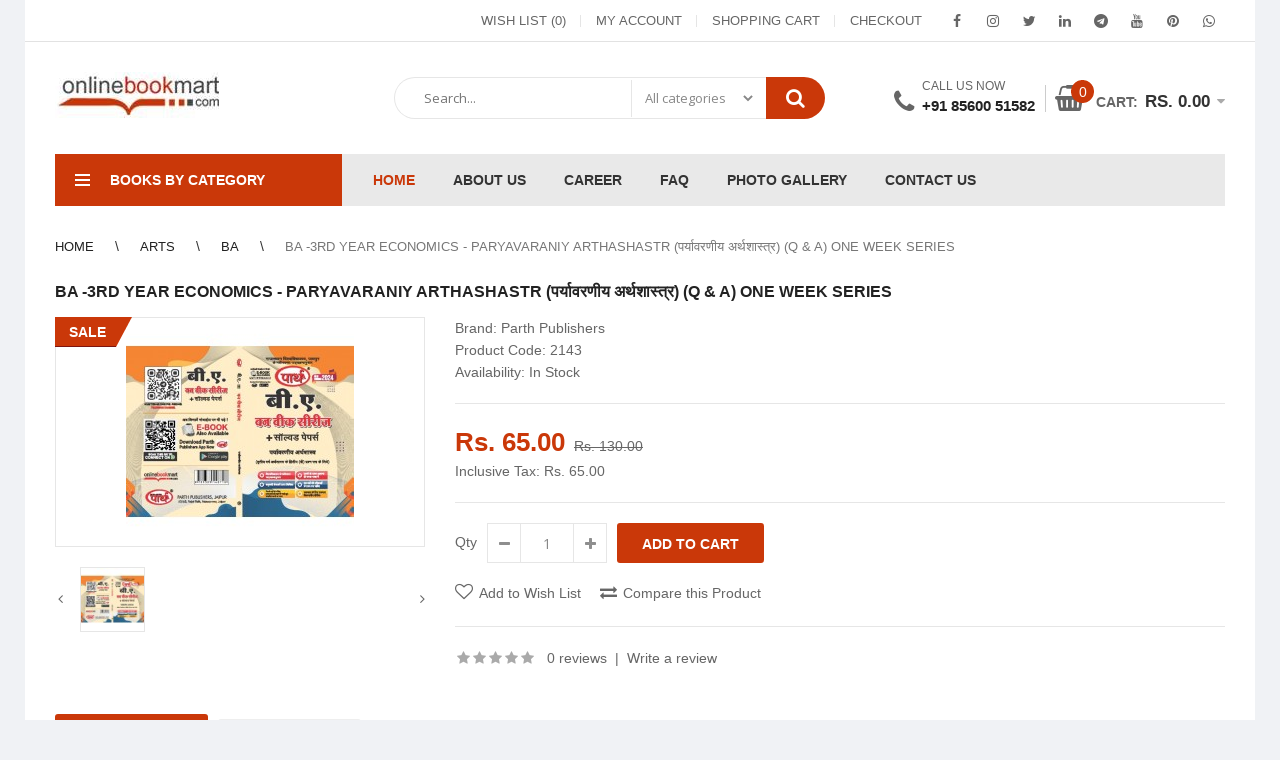

--- FILE ---
content_type: text/html; charset=utf-8
request_url: https://onlinebookmart.com/index.php?route=product/product&path=541_542&product_id=2143
body_size: 26469
content:
<!DOCTYPE html>
<!--[if IE 7]> <html lang="en" class="ie7 responsive"> <![endif]-->  
<!--[if IE 8]> <html lang="en" class="ie8 responsive"> <![endif]-->  
<!--[if IE 9]> <html lang="en" class="ie9 responsive"> <![endif]-->  
<!--[if !IE]><!--> <html lang="en" class="responsive"> <!--<![endif]-->  
<head>
	<title>BA -3RD YEAR Economics - Paryavaraniy Arthashastr (पर्यावरणीय अर्थशास्त्र) (Q &amp; A) One week series -Rajasthan University</title>
	<base href="https://onlinebookmart.com/" />

	<!-- Meta -->
	<meta charset="utf-8">
	<meta http-equiv="X-UA-Compatible" content="IE=edge" />
		<meta name="viewport" content="width=device-width, initial-scale=1.0">
			<meta name="description" content="BA -3RD YEAR Economics - Paryavaraniy Arthashastr (पर्यावरणीय अर्थशास्त्र) (Q &amp; A) One week series -Rajasthan University" />
			<meta name="keywords" content="BA -3RD YEAR Economics - Paryavaraniy Arthashastr (पर्यावरणीय अर्थशास्त्र) (Q &amp; A) One week series -Rajasthan University" />
		
		<link href="http://onlinebookmart.com/index.php?route=product/product&amp;product_id=2143" rel="canonical" />
		<link href="https://onlinebookmart.com/image/catalog/OBM/OBM.PNG" rel="icon" />
		
	<!-- Google Fonts -->
	<link href="//fonts.googleapis.com/css?family=Open+Sans:800,700,600,500,400,300" rel="stylesheet" type="text/css">
	<link rel="preconnect" href="https://fonts.googleapis.com">
    <link rel="preconnect" href="https://fonts.gstatic.com" crossorigin>
    <link href="https://fonts.googleapis.com/css2?family=Raleway:wght@200&display=swap" rel="stylesheet">  
		
	<link rel="stylesheet" type="text/css" href="catalog/view/theme/techone/css/bootstrap.css" />
<link rel="stylesheet" type="text/css" href="catalog/view/theme/techone/css/animate.css" />
<link rel="stylesheet" type="text/css" href="catalog/view/theme/techone/css/stylesheet.css" />
<link rel="stylesheet" type="text/css" href="catalog/view/theme/techone/css/responsive.css" />
<link rel="stylesheet" type="text/css" href="catalog/view/theme/techone/css/menu.css" />
<link rel="stylesheet" type="text/css" href="catalog/view/theme/techone/css/owl.carousel.css" />
<link rel="stylesheet" type="text/css" href="catalog/view/theme/techone/css/font-awesome.min.css" />
<link rel="stylesheet" type="text/css" href="catalog/view/theme/techone/css/filter_product.css" />

	
		
						<link rel="stylesheet" type="text/css" href="catalog/view/javascript/jquery/magnific/magnific-popup.css" media="screen" />
								<link rel="stylesheet" type="text/css" href="catalog/view/javascript/jquery/datetimepicker/bootstrap-datetimepicker.min.css" media="screen" />
				
	<link rel="stylesheet" type="text/css" href="catalog/view/javascript/jquery/magnific/magnific-popup.css" media="screen" />
	
		<style type="text/css">
		.standard-body .full-width .container {
			max-width: 1270px;
					}
		
		.standard-body .fixed .background,
		.main-fixed {
			max-width: 1230px;
					}
	</style>
		    
    <script type="text/javascript" src="catalog/view/theme/techone/js/jquery-2.1.1.min.js"></script>
<script type="text/javascript" src="catalog/view/theme/techone/js/jquery-migrate-1.2.1.min.js"></script>
<script type="text/javascript" src="catalog/view/theme/techone/js/jquery.easing.1.3.js"></script>
<script type="text/javascript" src="catalog/view/theme/techone/js/bootstrap.min.js"></script>
<script type="text/javascript" src="catalog/view/theme/techone/js/twitter-bootstrap-hover-dropdown.js"></script>
<script type="text/javascript" src="catalog/view/theme/techone/js/jquery.matchHeight.min.js"></script>
<script type="text/javascript" src="catalog/view/theme/techone/js/common.js"></script>
<script type="text/javascript" src="catalog/view/theme/techone/js/tweetfeed.min.js"></script>
<script type="text/javascript" src="catalog/view/theme/techone/js/bootstrap-notify.min.js"></script>
<script type="text/javascript" src="catalog/view/theme/techone/js/jquery.plugin.min.js"></script>
<script type="text/javascript" src="catalog/view/theme/techone/js/jquery.countdown.min.js"></script>
    
    
    <script type="text/javascript" src="catalog/view/theme/techone/js/owl.carousel.min.js"></script>
    
        	<script type="text/javascript" src="catalog/view/theme/techone/js/jquery-ui-1.10.4.custom.min.js"></script>
        
    <script type="text/javascript" src="catalog/view/javascript/jquery/magnific/jquery.magnific-popup.min.js"></script>
	
	<script type="text/javascript">
		var responsive_design = 'yes';
	</script>
	
						<script type="text/javascript" src="catalog/view/javascript/jquery/magnific/jquery.magnific-popup.min.js"></script>
										<script type="text/javascript" src="catalog/view/javascript/jquery/datetimepicker/moment/moment.min.js"></script>
										<script type="text/javascript" src="catalog/view/javascript/jquery/datetimepicker/moment/moment-with-locales.min.js"></script>
										<script type="text/javascript" src="catalog/view/javascript/jquery/datetimepicker/bootstrap-datetimepicker.min.js"></script>
						
		
		<script async src="https://www.googletagmanager.com/gtag/js?id=G-7JBK5FE5YF"></script>
<script>
  window.dataLayer = window.dataLayer || [];
  function gtag(){dataLayer.push(arguments);}
  gtag('js', new Date());

  gtag('config', 'G-7JBK5FE5YF');
</script>		<!--[if lt IE 9]>
		<script src="https://html5shim.googlecode.com/svn/trunk/html5.js"></script>
		<script src="catalog/view/theme/techone/js/respond.min.js"></script>
	<![endif]-->
</head>	
<body class="product-product-2143 always_show_vertical_menu_on_home">



<script type="text/javascript">
$(window).load(function(){
     $('.quickview a').magnificPopup({
          preloader: true,
          tLoading: '',
          type: 'iframe',
          mainClass: 'quickview',
          removalDelay: 200,
          gallery: {
           enabled: true
          }
     });
});
</script>

		<div class="standard-body fixed-header   ">
		<div class="full-width">
						<div class="overflow-megamenu container two-modules">
				<div class="relative">
					
<div id="megamenu_53036848" class="container-megamenu container vertical">
		<div id="menuHeading">
		<div class="megamenuToogle-wrapper">
			<div class="megamenuToogle-pattern">
				<div class="container">
					<div><span></span><span></span><span></span></div>
					Books by category				</div>
			</div>
		</div>
	</div>
		<div class="megamenu-wrapper">
		<div class="megamenu-pattern">
			<div class="container">
				<ul class="megamenu shift-left">
															<li class=' with-sub-menu hover' ><p class='close-menu'></p><p class='open-menu'></p><a href='' class='clearfix' ><span><strong>ARTS</strong></span></a><div class="sub-menu" style="width:350%"><div class="content" ><p class="arrow"></p><div class="row"><div class="col-sm-12  mobile-enabled"><div class="row"><div class="col-sm-6 static-menu"><div class="menu"><ul><li><a href="http://onlinebookmart.com/index.php?route=product/category&amp;path=541_542" onclick="window.location = 'http://onlinebookmart.com/index.php?route=product/category&amp;path=541_542';" class="main-menu with-submenu">BA</a><div class="open-categories"></div><div class="close-categories"></div><ul><li><a href="http://onlinebookmart.com/index.php?route=product/category&amp;path=541_542_722" onclick="window.location = 'http://onlinebookmart.com/index.php?route=product/category&amp;path=541_542_722';">BA One Week Series(Rajasthan) HINDI Medium</a></li><li><a href="http://onlinebookmart.com/index.php?route=product/category&amp;path=541_542_768" onclick="window.location = 'http://onlinebookmart.com/index.php?route=product/category&amp;path=541_542_768';">BA ONE WEEK SERIES (JNVU) HINDI MEDIUM</a></li><li><a href="http://onlinebookmart.com/index.php?route=product/category&amp;path=541_542_752" onclick="window.location = 'http://onlinebookmart.com/index.php?route=product/category&amp;path=541_542_752';">BA ONE WEEK SERIES (JNVU) ENGLISH MEDIUM</a></li><li><a href="http://onlinebookmart.com/index.php?route=product/category&amp;path=541_542_543" onclick="window.location = 'http://onlinebookmart.com/index.php?route=product/category&amp;path=541_542_543';">BA One Week Series(Rajasthan) English Medium</a></li><li><a href="http://onlinebookmart.com/index.php?route=product/category&amp;path=541_542_770" onclick="window.location = 'http://onlinebookmart.com/index.php?route=product/category&amp;path=541_542_770';">BA One Week Series(Shekhawati)  HINDI Medium </a></li><li><a href="http://onlinebookmart.com/index.php?route=product/category&amp;path=541_542_769" onclick="window.location = 'http://onlinebookmart.com/index.php?route=product/category&amp;path=541_542_769';">BA One Week Series(Shekhawati)  English Medium </a></li><li><a href="http://onlinebookmart.com/index.php?route=product/category&amp;path=541_542_754" onclick="window.location = 'http://onlinebookmart.com/index.php?route=product/category&amp;path=541_542_754';">BA ONE WEEK SERIES (MGSU) ENGLISH MEDIUM</a></li><li><a href="http://onlinebookmart.com/index.php?route=product/category&amp;path=541_546" onclick="window.location = 'http://onlinebookmart.com/index.php?route=product/category&amp;path=541_546';">BA TEXT BOOKS </a></li></ul></li></ul></div></div><div class="col-sm-6 static-menu"><div class="menu"><ul><li><a href="http://onlinebookmart.com/index.php?route=product/category&amp;path=541_556" onclick="window.location = 'http://onlinebookmart.com/index.php?route=product/category&amp;path=541_556';" class="main-menu with-submenu">ARTS-MA</a><div class="open-categories"></div><div class="close-categories"></div><ul><li><a href="http://onlinebookmart.com/index.php?route=product/category&amp;path=541_556_552" onclick="window.location = 'http://onlinebookmart.com/index.php?route=product/category&amp;path=541_556_552';">M.,A. ECONOMICS</a></li><li><a href="http://onlinebookmart.com/index.php?route=product/category&amp;path=541_556_555" onclick="window.location = 'http://onlinebookmart.com/index.php?route=product/category&amp;path=541_556_555';">M.A. PHILOSOPHY</a></li><li><a href="http://onlinebookmart.com/index.php?route=product/category&amp;path=541_556_558" onclick="window.location = 'http://onlinebookmart.com/index.php?route=product/category&amp;path=541_556_558';">M.A. PSYCHOLOGY</a></li><li><a href="http://onlinebookmart.com/index.php?route=product/category&amp;path=541_556_554" onclick="window.location = 'http://onlinebookmart.com/index.php?route=product/category&amp;path=541_556_554';">M.,A. ENGLISH LITRETURE</a></li><li><a href="http://onlinebookmart.com/index.php?route=product/category&amp;path=541_556_550" onclick="window.location = 'http://onlinebookmart.com/index.php?route=product/category&amp;path=541_556_550';">M.,A. GEOGRAPHY</a></li><li><a href="http://onlinebookmart.com/index.php?route=product/category&amp;path=541_556_548" onclick="window.location = 'http://onlinebookmart.com/index.php?route=product/category&amp;path=541_556_548';">M.,A. HISTORY </a></li><li><a href="http://onlinebookmart.com/index.php?route=product/category&amp;path=541_556_557" onclick="window.location = 'http://onlinebookmart.com/index.php?route=product/category&amp;path=541_556_557';">M.,A. HOME SCIENCE</a></li><li><a href="http://onlinebookmart.com/index.php?route=product/category&amp;path=541_556_549" onclick="window.location = 'http://onlinebookmart.com/index.php?route=product/category&amp;path=541_556_549';">M.,A. POLITICAL SCIENCE</a></li><li><a href="http://onlinebookmart.com/index.php?route=product/category&amp;path=541_556_553" onclick="window.location = 'http://onlinebookmart.com/index.php?route=product/category&amp;path=541_556_553';">M.,A. PUBLIC ADMINISTRATION</a></li><li><a href="http://onlinebookmart.com/index.php?route=product/category&amp;path=541_556_551" onclick="window.location = 'http://onlinebookmart.com/index.php?route=product/category&amp;path=541_556_551';">M.,A. SOCIOLGY</a></li></ul></li></ul></div></div></div></div></div></div></div></li>
<li class=' with-sub-menu hover' ><p class='close-menu'></p><p class='open-menu'></p><a href='' class='clearfix' ><span><strong>B.ED/M.ED, BA-B.ED. BSC-B.ED, D.LED</strong></span></a><div class="sub-menu" style="width:350%"><div class="content" ><p class="arrow"></p><div class="row"><div class="col-sm-12  mobile-enabled"><div class="row"><div class="col-sm-6 static-menu"><div class="menu"><ul><li><a href="http://onlinebookmart.com/index.php?route=product/category&amp;path=620_653" onclick="window.location = 'http://onlinebookmart.com/index.php?route=product/category&amp;path=620_653';" class="main-menu with-submenu">B.ED ONE WEEK (QUESTION-ANSWER) SERIES</a><div class="open-categories"></div><div class="close-categories"></div><ul><li><a href="http://onlinebookmart.com/index.php?route=product/category&amp;path=620_653_657" onclick="window.location = 'http://onlinebookmart.com/index.php?route=product/category&amp;path=620_653_657';">ENGLISH MEDIUM-JAI NARAYAN VYAS UNIVERSITY</a></li><li><a href="http://onlinebookmart.com/index.php?route=product/category&amp;path=620_653_656" onclick="window.location = 'http://onlinebookmart.com/index.php?route=product/category&amp;path=620_653_656';">ENGLISH MEDIUM-MAHARAJA GANGASINGH UNIVERSITY</a></li><li><a href="http://onlinebookmart.com/index.php?route=product/category&amp;path=620_653_791" onclick="window.location = 'http://onlinebookmart.com/index.php?route=product/category&amp;path=620_653_791';">ENGLISH MEDIUM-PDUSU University</a></li><li><a href="http://onlinebookmart.com/index.php?route=product/category&amp;path=620_653_790" onclick="window.location = 'http://onlinebookmart.com/index.php?route=product/category&amp;path=620_653_790';">HINDI MEDIUM-PDUSU University</a></li><li><a href="http://onlinebookmart.com/index.php?route=product/category&amp;path=620_653_655" onclick="window.location = 'http://onlinebookmart.com/index.php?route=product/category&amp;path=620_653_655';">ENGLISH MEDIUM-Rajasthan University</a></li><li><a href="http://onlinebookmart.com/index.php?route=product/category&amp;path=620_653_654" onclick="window.location = 'http://onlinebookmart.com/index.php?route=product/category&amp;path=620_653_654';">HINDI MEDIUM-Rajasthan Universtiy</a></li><li><a href="http://onlinebookmart.com/index.php?route=product/category&amp;path=620_658" onclick="window.location = 'http://onlinebookmart.com/index.php?route=product/category&amp;path=620_658';">BA/BSC-BED ONE WEEK (RU,MATSYA,BRIJ,SHEKHAWATI)</a></li></ul></li><li><a href="http://onlinebookmart.com/index.php?route=product/category&amp;path=620_664" onclick="window.location = 'http://onlinebookmart.com/index.php?route=product/category&amp;path=620_664';" class="main-menu with-submenu">D.LED ONE WEEK (QUESTION-ANSWER) SERIES</a><div class="open-categories"></div><div class="close-categories"></div><ul><li><a href="http://onlinebookmart.com/index.php?route=product/category&amp;path=620_664_757" onclick="window.location = 'http://onlinebookmart.com/index.php?route=product/category&amp;path=620_664_757';">D.LED ONE WEEK (HINDI)</a></li><li><a href="http://onlinebookmart.com/index.php?route=product/category&amp;path=620_664_758" onclick="window.location = 'http://onlinebookmart.com/index.php?route=product/category&amp;path=620_664_758';">D.LED ONE WEEK ENGLISH)</a></li></ul></li></ul></div></div><div class="col-sm-6 static-menu"><div class="menu"><ul><li><a href="http://onlinebookmart.com/index.php?route=product/category&amp;path=620_667" onclick="window.location = 'http://onlinebookmart.com/index.php?route=product/category&amp;path=620_667';" class="main-menu with-submenu">M.ED </a><div class="open-categories"></div><div class="close-categories"></div><ul><li><a href="http://onlinebookmart.com/index.php?route=product/category&amp;path=620_667_756" onclick="window.location = 'http://onlinebookmart.com/index.php?route=product/category&amp;path=620_667_756';">M.ED (QUESTION-ANSWER) BOOKS</a></li></ul></li><li><a href="http://onlinebookmart.com/index.php?route=product/category&amp;path=620_663" onclick="window.location = 'http://onlinebookmart.com/index.php?route=product/category&amp;path=620_663';" class="main-menu with-submenu">B.PED </a><div class="open-categories"></div><div class="close-categories"></div><ul><li><a href="http://onlinebookmart.com/index.php?route=product/category&amp;path=620_663_755" onclick="window.location = 'http://onlinebookmart.com/index.php?route=product/category&amp;path=620_663_755';">B.PED ONE WEEK (QUESTION-ANSWER) SERIES</a></li></ul></li></ul></div></div></div></div></div></div></div></li>
<li class=' with-sub-menu hover' ><p class='close-menu'></p><p class='open-menu'></p><a href='' class='clearfix' ><span><strong>B.SC/M.SC BOOKS/SOLVED</strong></span></a><div class="sub-menu" style="width:350%"><div class="content" ><p class="arrow"></p><div class="row"><div class="col-sm-12  mobile-enabled"><div class="row"><div class="col-sm-6 static-menu"><div class="menu"><ul><li><a href="http://onlinebookmart.com/index.php?route=product/category&amp;path=621_668" onclick="window.location = 'http://onlinebookmart.com/index.php?route=product/category&amp;path=621_668';" class="main-menu with-submenu">B.SC SOLVED PAPERS</a><div class="open-categories"></div><div class="close-categories"></div><ul><li><a href="http://onlinebookmart.com/index.php?route=product/category&amp;path=621_668_736" onclick="window.location = 'http://onlinebookmart.com/index.php?route=product/category&amp;path=621_668_736';">JAI NARAYAN VYAS UNIVERSITY</a></li><li><a href="http://onlinebookmart.com/index.php?route=product/category&amp;path=621_668_733" onclick="window.location = 'http://onlinebookmart.com/index.php?route=product/category&amp;path=621_668_733';">MAHARAJA GANGASINGH UNIVERSITY</a></li><li><a href="http://onlinebookmart.com/index.php?route=product/category&amp;path=621_668_734" onclick="window.location = 'http://onlinebookmart.com/index.php?route=product/category&amp;path=621_668_734';">MAHARAJA SURAJMAL BRIJ UNIVERSITY</a></li><li><a href="http://onlinebookmart.com/index.php?route=product/category&amp;path=621_668_732" onclick="window.location = 'http://onlinebookmart.com/index.php?route=product/category&amp;path=621_668_732';">MAHARSHI DAYANAND UNIVERSITY</a></li><li><a href="http://onlinebookmart.com/index.php?route=product/category&amp;path=621_668_735" onclick="window.location = 'http://onlinebookmart.com/index.php?route=product/category&amp;path=621_668_735';">MOHANLAL SUKHADIA UNIVERSITY/GGTU</a></li><li><a href="http://onlinebookmart.com/index.php?route=product/category&amp;path=621_668_737" onclick="window.location = 'http://onlinebookmart.com/index.php?route=product/category&amp;path=621_668_737';">PANDIT DINDAYAL UPADHYAY SHEKHAWATI UNIVERSITY</a></li><li><a href="http://onlinebookmart.com/index.php?route=product/category&amp;path=621_668_731" onclick="window.location = 'http://onlinebookmart.com/index.php?route=product/category&amp;path=621_668_731';">RAJASTHAN UNIVERSITY/MATSYA UNIVERSITY</a></li></ul></li><li><a href="http://onlinebookmart.com/index.php?route=product/category&amp;path=621_696" onclick="window.location = 'http://onlinebookmart.com/index.php?route=product/category&amp;path=621_696';" class="main-menu with-submenu">BSC ONE WEEK (Q&amp;A) SERIES</a><div class="open-categories"></div><div class="close-categories"></div><ul><li><a href="http://onlinebookmart.com/index.php?route=product/category&amp;path=621_696_739" onclick="window.location = 'http://onlinebookmart.com/index.php?route=product/category&amp;path=621_696_739';"> RU,SHEKHAWATI, MATSYA, BRIJ-ENGLISH MEDIUM</a></li><li><a href="http://onlinebookmart.com/index.php?route=product/category&amp;path=621_696_738" onclick="window.location = 'http://onlinebookmart.com/index.php?route=product/category&amp;path=621_696_738';">RU,SHEKHAWATI, MATSYA, BRIJ-HINDI MEDIUM</a></li></ul></li></ul></div></div><div class="col-sm-6 static-menu"><div class="menu"><ul><li><a href="http://onlinebookmart.com/index.php?route=product/category&amp;path=621_679" onclick="window.location = 'http://onlinebookmart.com/index.php?route=product/category&amp;path=621_679';" class="main-menu with-submenu">M.SC SOLVED (LAST YEARS) PAPERS</a><div class="open-categories"></div><div class="close-categories"></div><ul><li><a href="http://onlinebookmart.com/index.php?route=product/category&amp;path=621_679_740" onclick="window.location = 'http://onlinebookmart.com/index.php?route=product/category&amp;path=621_679_740';">BOTANY</a></li><li><a href="http://onlinebookmart.com/index.php?route=product/category&amp;path=621_679_745" onclick="window.location = 'http://onlinebookmart.com/index.php?route=product/category&amp;path=621_679_745';">CHEMISTRY</a></li><li><a href="http://onlinebookmart.com/index.php?route=product/category&amp;path=621_679_746" onclick="window.location = 'http://onlinebookmart.com/index.php?route=product/category&amp;path=621_679_746';">MATHEMATICS</a></li><li><a href="http://onlinebookmart.com/index.php?route=product/category&amp;path=621_679_744" onclick="window.location = 'http://onlinebookmart.com/index.php?route=product/category&amp;path=621_679_744';">PHYSICS</a></li><li><a href="http://onlinebookmart.com/index.php?route=product/category&amp;path=621_679_747" onclick="window.location = 'http://onlinebookmart.com/index.php?route=product/category&amp;path=621_679_747';">ZOOLOGY</a></li></ul></li></ul></div></div></div></div></div></div></div></li>
<li class=' with-sub-menu hover' ><p class='close-menu'></p><p class='open-menu'></p><a href='' class='clearfix' ><span><strong>BBA/BCA/MBA/SOLVED/ONE WEEK</strong></span></a><div class="sub-menu" style="width:350%"><div class="content" ><p class="arrow"></p><div class="row"><div class="col-sm-12  mobile-enabled"><div class="row"><div class="col-sm-6 static-menu"><div class="menu"><ul><li><a href="http://onlinebookmart.com/index.php?route=product/category&amp;path=619_638" onclick="window.location = 'http://onlinebookmart.com/index.php?route=product/category&amp;path=619_638';" class="main-menu with-submenu">BBA/MBA</a><div class="open-categories"></div><div class="close-categories"></div><ul><li><a href="http://onlinebookmart.com/index.php?route=product/category&amp;path=619_638_764" onclick="window.location = 'http://onlinebookmart.com/index.php?route=product/category&amp;path=619_638_764';">BBA ONE WEEK (QUESTION-ANSWER) SERIES</a></li><li><a href="http://onlinebookmart.com/index.php?route=product/category&amp;path=619_638_639" onclick="window.location = 'http://onlinebookmart.com/index.php?route=product/category&amp;path=619_638_639';">BBA SOLVED (LAST YEARS)  PAPER</a></li><li><a href="http://onlinebookmart.com/index.php?route=product/category&amp;path=619_638_767" onclick="window.location = 'http://onlinebookmart.com/index.php?route=product/category&amp;path=619_638_767';">MBA ONE WEEK (QUESTION-ANSWER) SERIES</a></li></ul></li></ul></div></div><div class="col-sm-6 static-menu"><div class="menu"><ul><li><a href="http://onlinebookmart.com/index.php?route=product/category&amp;path=619_649" onclick="window.location = 'http://onlinebookmart.com/index.php?route=product/category&amp;path=619_649';" class="main-menu with-submenu">BCA </a><div class="open-categories"></div><div class="close-categories"></div><ul><li><a href="http://onlinebookmart.com/index.php?route=product/category&amp;path=619_649_765" onclick="window.location = 'http://onlinebookmart.com/index.php?route=product/category&amp;path=619_649_765';">BCA ONE WEEK (QUESTION-ANSWER) SERIES</a></li><li><a href="http://onlinebookmart.com/index.php?route=product/category&amp;path=619_649_647" onclick="window.location = 'http://onlinebookmart.com/index.php?route=product/category&amp;path=619_649_647';">BCA SOLVED (LAST YEAR) PAPERS</a></li><li><a href="http://onlinebookmart.com/index.php?route=product/category&amp;path=619_649_762" onclick="window.location = 'http://onlinebookmart.com/index.php?route=product/category&amp;path=619_649_762';">BCA TEXT BOOKS</a></li></ul></li></ul></div></div></div></div></div></div></div></li>
<li class=' with-sub-menu hover' ><p class='close-menu'></p><p class='open-menu'></p><a href='' class='clearfix' ><span><strong>VMOU BOOKS</strong></span></a><div class="sub-menu" style="width:350%"><div class="content" ><p class="arrow"></p><div class="row"><div class="col-sm-12  mobile-enabled"><div class="row"><div class="col-sm-6 static-menu"><div class="menu"><ul><li><a href="http://onlinebookmart.com/index.php?route=product/category&amp;path=573_574" onclick="window.location = 'http://onlinebookmart.com/index.php?route=product/category&amp;path=573_574';" class="main-menu with-submenu">BA One Week Series Hindi-English medium</a><div class="open-categories"></div><div class="close-categories"></div><ul><li><a href="http://onlinebookmart.com/index.php?route=product/category&amp;path=573_574_575" onclick="window.location = 'http://onlinebookmart.com/index.php?route=product/category&amp;path=573_574_575';">1ST YEAR</a></li><li><a href="http://onlinebookmart.com/index.php?route=product/category&amp;path=573_574_576" onclick="window.location = 'http://onlinebookmart.com/index.php?route=product/category&amp;path=573_574_576';">2ND YEAR</a></li><li><a href="http://onlinebookmart.com/index.php?route=product/category&amp;path=573_574_577" onclick="window.location = 'http://onlinebookmart.com/index.php?route=product/category&amp;path=573_574_577';">3RD YEAR</a></li></ul></li><li><a href="http://onlinebookmart.com/index.php?route=product/category&amp;path=573_710" onclick="window.location = 'http://onlinebookmart.com/index.php?route=product/category&amp;path=573_710';" class="main-menu with-submenu">DIPLOMA BOOKS</a><div class="open-categories"></div><div class="close-categories"></div><ul><li><a href="http://onlinebookmart.com/index.php?route=product/category&amp;path=573_710_711" onclick="window.location = 'http://onlinebookmart.com/index.php?route=product/category&amp;path=573_710_711';">DIPLOMA IN LIABIARY SCIENCE (D.LIS)</a></li></ul></li></ul></div></div><div class="col-sm-6 static-menu"><div class="menu"><ul><li><a href="http://onlinebookmart.com/index.php?route=product/category&amp;path=573_600" onclick="window.location = 'http://onlinebookmart.com/index.php?route=product/category&amp;path=573_600';" class="main-menu with-submenu">MA </a><div class="open-categories"></div><div class="close-categories"></div><ul><li><a href="http://onlinebookmart.com/index.php?route=product/category&amp;path=573_600_704" onclick="window.location = 'http://onlinebookmart.com/index.php?route=product/category&amp;path=573_600_704';">ECONOMICS</a></li><li><a href="http://onlinebookmart.com/index.php?route=product/category&amp;path=573_600_707" onclick="window.location = 'http://onlinebookmart.com/index.php?route=product/category&amp;path=573_600_707';">EDUCATION</a></li><li><a href="http://onlinebookmart.com/index.php?route=product/category&amp;path=573_600_705" onclick="window.location = 'http://onlinebookmart.com/index.php?route=product/category&amp;path=573_600_705';">ENGLISH LITERATURE</a></li><li><a href="http://onlinebookmart.com/index.php?route=product/category&amp;path=573_600_709" onclick="window.location = 'http://onlinebookmart.com/index.php?route=product/category&amp;path=573_600_709';">GANDHIAN THOUGHT</a></li><li><a href="http://onlinebookmart.com/index.php?route=product/category&amp;path=573_600_706" onclick="window.location = 'http://onlinebookmart.com/index.php?route=product/category&amp;path=573_600_706';">HINDI SAHITYA</a></li><li><a href="http://onlinebookmart.com/index.php?route=product/category&amp;path=573_600_603" onclick="window.location = 'http://onlinebookmart.com/index.php?route=product/category&amp;path=573_600_603';">GEOGRAPHY</a></li><li><a href="http://onlinebookmart.com/index.php?route=product/category&amp;path=573_600_601" onclick="window.location = 'http://onlinebookmart.com/index.php?route=product/category&amp;path=573_600_601';">HISTORY</a></li><li><a href="http://onlinebookmart.com/index.php?route=product/category&amp;path=573_600_602" onclick="window.location = 'http://onlinebookmart.com/index.php?route=product/category&amp;path=573_600_602';">POLITICAL SCIENCE</a></li><li><a href="http://onlinebookmart.com/index.php?route=product/category&amp;path=573_600_703" onclick="window.location = 'http://onlinebookmart.com/index.php?route=product/category&amp;path=573_600_703';">PUBLIC ADMINISTTARION</a></li><li><a href="http://onlinebookmart.com/index.php?route=product/category&amp;path=573_600_604" onclick="window.location = 'http://onlinebookmart.com/index.php?route=product/category&amp;path=573_600_604';">MA SOCIOLOGY</a></li><li><a href="http://onlinebookmart.com/index.php?route=product/category&amp;path=573_600_708" onclick="window.location = 'http://onlinebookmart.com/index.php?route=product/category&amp;path=573_600_708';">PSYCHOLOGY</a></li></ul></li><li><a href="http://onlinebookmart.com/index.php?route=product/category&amp;path=573_741" onclick="window.location = 'http://onlinebookmart.com/index.php?route=product/category&amp;path=573_741';" class="main-menu with-submenu">M.SC SOLVED PAPERS/ONE WEEK SERIES</a><div class="open-categories"></div><div class="close-categories"></div><ul><li><a href="http://onlinebookmart.com/index.php?route=product/category&amp;path=573_741_749" onclick="window.location = 'http://onlinebookmart.com/index.php?route=product/category&amp;path=573_741_749';"> MATHEMATICS</a></li><li><a href="http://onlinebookmart.com/index.php?route=product/category&amp;path=573_741_750" onclick="window.location = 'http://onlinebookmart.com/index.php?route=product/category&amp;path=573_741_750';">CHEMISTRY</a></li><li><a href="http://onlinebookmart.com/index.php?route=product/category&amp;path=573_741_742" onclick="window.location = 'http://onlinebookmart.com/index.php?route=product/category&amp;path=573_741_742';">ZOOLOGY</a></li></ul></li></ul></div></div></div></div></div></div></div></li>
<li class=' with-sub-menu hover' ><p class='close-menu'></p><p class='open-menu'></p><a href='' class='clearfix' ><span><strong>LAW</strong></span></a><div class="sub-menu" style="width:350%"><div class="content" ><p class="arrow"></p><div class="row"><div class="col-sm-12  mobile-enabled"><div class="row"><div class="col-sm-6 static-menu"><div class="menu"><ul><li><a href="http://onlinebookmart.com/index.php?route=product/category&amp;path=605_606" onclick="window.location = 'http://onlinebookmart.com/index.php?route=product/category&amp;path=605_606';" class="main-menu with-submenu">B.A./BBA-LLB</a><div class="open-categories"></div><div class="close-categories"></div><ul><li><a href="http://onlinebookmart.com/index.php?route=product/category&amp;path=605_606_608" onclick="window.location = 'http://onlinebookmart.com/index.php?route=product/category&amp;path=605_606_608';">First Semester</a></li><li><a href="http://onlinebookmart.com/index.php?route=product/category&amp;path=605_606_609" onclick="window.location = 'http://onlinebookmart.com/index.php?route=product/category&amp;path=605_606_609';">Second Semester</a></li><li><a href="http://onlinebookmart.com/index.php?route=product/category&amp;path=605_606_610" onclick="window.location = 'http://onlinebookmart.com/index.php?route=product/category&amp;path=605_606_610';">Third Semester</a></li><li><a href="http://onlinebookmart.com/index.php?route=product/category&amp;path=605_606_611" onclick="window.location = 'http://onlinebookmart.com/index.php?route=product/category&amp;path=605_606_611';">Fourth Semester</a></li><li><a href="http://onlinebookmart.com/index.php?route=product/category&amp;path=605_606_612" onclick="window.location = 'http://onlinebookmart.com/index.php?route=product/category&amp;path=605_606_612';">Fifth Semester</a></li><li><a href="http://onlinebookmart.com/index.php?route=product/category&amp;path=605_606_613" onclick="window.location = 'http://onlinebookmart.com/index.php?route=product/category&amp;path=605_606_613';">Sixth Semester</a></li><li><a href="http://onlinebookmart.com/index.php?route=product/category&amp;path=605_606_614" onclick="window.location = 'http://onlinebookmart.com/index.php?route=product/category&amp;path=605_606_614';">Seventh Semester</a></li><li><a href="http://onlinebookmart.com/index.php?route=product/category&amp;path=605_606_615" onclick="window.location = 'http://onlinebookmart.com/index.php?route=product/category&amp;path=605_606_615';">Eighth Semester</a></li><li><a href="http://onlinebookmart.com/index.php?route=product/category&amp;path=605_606_616" onclick="window.location = 'http://onlinebookmart.com/index.php?route=product/category&amp;path=605_606_616';">Ninth Semester</a></li><li><a href="http://onlinebookmart.com/index.php?route=product/category&amp;path=605_606_617" onclick="window.location = 'http://onlinebookmart.com/index.php?route=product/category&amp;path=605_606_617';">Tenth Semester</a></li></ul></li></ul></div></div><div class="col-sm-6 static-menu"><div class="menu"><ul><li><a href="http://onlinebookmart.com/index.php?route=product/category&amp;path=605_607" onclick="window.location = 'http://onlinebookmart.com/index.php?route=product/category&amp;path=605_607';" class="main-menu with-submenu">LLB</a><div class="open-categories"></div><div class="close-categories"></div><ul><li><a href="http://onlinebookmart.com/index.php?route=product/category&amp;path=605_607_726" onclick="window.location = 'http://onlinebookmart.com/index.php?route=product/category&amp;path=605_607_726';">LLB 1ST YEAR-ENGLISH MEDIUM</a></li><li><a href="http://onlinebookmart.com/index.php?route=product/category&amp;path=605_607_727" onclick="window.location = 'http://onlinebookmart.com/index.php?route=product/category&amp;path=605_607_727';"> LLB 2ND YEAR-ENGLISH MEDIUM</a></li><li><a href="http://onlinebookmart.com/index.php?route=product/category&amp;path=605_607_728" onclick="window.location = 'http://onlinebookmart.com/index.php?route=product/category&amp;path=605_607_728';"> LLB 3RD YEAR-ENGLISH MEDIUM</a></li><li><a href="http://onlinebookmart.com/index.php?route=product/category&amp;path=605_607_723" onclick="window.location = 'http://onlinebookmart.com/index.php?route=product/category&amp;path=605_607_723';">LLB 1ST YEAR-HINDI MEDIUM</a></li><li><a href="http://onlinebookmart.com/index.php?route=product/category&amp;path=605_607_724" onclick="window.location = 'http://onlinebookmart.com/index.php?route=product/category&amp;path=605_607_724';">LLB 2ND YEAR-HINDI MEDIUM</a></li><li><a href="http://onlinebookmart.com/index.php?route=product/category&amp;path=605_607_725" onclick="window.location = 'http://onlinebookmart.com/index.php?route=product/category&amp;path=605_607_725';">LLB 3RD YEAR-HINDI MEDIUM</a></li></ul></li></ul></div></div></div></div></div></div></div></li>
<li class=' with-sub-menu hover' ><p class='close-menu'></p><p class='open-menu'></p><a href='' class='clearfix' ><span><strong>Competitive Exams Books</strong></span></a><div class="sub-menu" style="width:350%"><div class="content" ><p class="arrow"></p><div class="row"><div class="col-sm-12  mobile-enabled"><div class="row"><div class="col-sm-6 static-menu"><div class="menu"><ul><li><a href="http://onlinebookmart.com/index.php?route=product/category&amp;path=618" onclick="window.location = 'http://onlinebookmart.com/index.php?route=product/category&amp;path=618';" class="main-menu with-submenu">Competitive Exams Books</a><div class="open-categories"></div><div class="close-categories"></div><ul><li><a href="http://onlinebookmart.com/index.php?route=product/category&amp;path=618_625" onclick="window.location = 'http://onlinebookmart.com/index.php?route=product/category&amp;path=618_625';">FIREMAN</a></li><li><a href="http://onlinebookmart.com/index.php?route=product/category&amp;path=618_628" onclick="window.location = 'http://onlinebookmart.com/index.php?route=product/category&amp;path=618_628';">FORESTER &amp; FOREST GUARD</a></li><li><a href="http://onlinebookmart.com/index.php?route=product/category&amp;path=618_633" onclick="window.location = 'http://onlinebookmart.com/index.php?route=product/category&amp;path=618_633';">HEALTH &amp; MALERIA INSPECTOR</a></li><li><a href="http://onlinebookmart.com/index.php?route=product/category&amp;path=618_627" onclick="window.location = 'http://onlinebookmart.com/index.php?route=product/category&amp;path=618_627';">JUNIOR ACCOUNTANT (RPSC &amp; ELECTRICITY DEP.)</a></li><li><a href="http://onlinebookmart.com/index.php?route=product/category&amp;path=618_626" onclick="window.location = 'http://onlinebookmart.com/index.php?route=product/category&amp;path=618_626';">LAB ASSISTANT- HOME/GEOGRAPHY/SCIENCE</a></li><li><a href="http://onlinebookmart.com/index.php?route=product/category&amp;path=618_634" onclick="window.location = 'http://onlinebookmart.com/index.php?route=product/category&amp;path=618_634';">OTHER-EXAM BOOKS</a></li><li><a href="http://onlinebookmart.com/index.php?route=product/category&amp;path=618_635" onclick="window.location = 'http://onlinebookmart.com/index.php?route=product/category&amp;path=618_635';">PTET, BA-BED, BSC-BED ENTRANCE EXAM</a></li><li><a href="http://onlinebookmart.com/index.php?route=product/category&amp;path=618_637" onclick="window.location = 'http://onlinebookmart.com/index.php?route=product/category&amp;path=618_637';">RAJASTHAN COMPUTER TEACHER EXAM</a></li><li><a href="http://onlinebookmart.com/index.php?route=product/category&amp;path=618_630" onclick="window.location = 'http://onlinebookmart.com/index.php?route=product/category&amp;path=618_630';">RAJASTHAN GK</a></li><li><a href="http://onlinebookmart.com/index.php?route=product/category&amp;path=618_624" onclick="window.location = 'http://onlinebookmart.com/index.php?route=product/category&amp;path=618_624';">RAS EXAM BOOKS</a></li><li><a href="http://onlinebookmart.com/index.php?route=product/category&amp;path=618_631" onclick="window.location = 'http://onlinebookmart.com/index.php?route=product/category&amp;path=618_631';">RICCO</a></li><li><a href="http://onlinebookmart.com/index.php?route=product/category&amp;path=618_632" onclick="window.location = 'http://onlinebookmart.com/index.php?route=product/category&amp;path=618_632';">SANGNAK </a></li><li><a href="http://onlinebookmart.com/index.php?route=product/category&amp;path=618_636" onclick="window.location = 'http://onlinebookmart.com/index.php?route=product/category&amp;path=618_636';">VILLAGE DEVELOPMENT OFFICER</a><div class="open-categories"></div><div class="close-categories"></div><ul><li><a href="http://onlinebookmart.com/index.php?route=product/category&amp;path=618_729" onclick="window.location = 'http://onlinebookmart.com/index.php?route=product/category&amp;path=618_729';">ULET-RULET</a></li></ul></li></ul></li></ul></div></div></div></div></div></div></div></li>
<li class=' with-sub-menu hover' ><p class='close-menu'></p><p class='open-menu'></p><a href='' class='clearfix' ><span><strong>COMMERCE/NURSING/IDD/HI/VI</strong></span></a><div class="sub-menu" style="width:350%"><div class="content" ><p class="arrow"></p><div class="row"><div class="col-sm-12  mobile-enabled"><div class="row"><div class="col-sm-6 static-menu"><div class="menu"><ul><li><a href="http://onlinebookmart.com/index.php?route=product/category&amp;path=622_776" onclick="window.location = 'http://onlinebookmart.com/index.php?route=product/category&amp;path=622_776';" class="main-menu with-submenu">IDD BOOKS</a><div class="open-categories"></div><div class="close-categories"></div><ul><li><a href="http://onlinebookmart.com/index.php?route=product/category&amp;path=622_776_779" onclick="window.location = 'http://onlinebookmart.com/index.php?route=product/category&amp;path=622_776_779';">HINDI MEDIUM</a></li></ul></li><li><a href="http://onlinebookmart.com/index.php?route=product/category&amp;path=622_778" onclick="window.location = 'http://onlinebookmart.com/index.php?route=product/category&amp;path=622_778';" class="main-menu with-submenu">VI BOOKS</a><div class="open-categories"></div><div class="close-categories"></div><ul><li><a href="http://onlinebookmart.com/index.php?route=product/category&amp;path=622_778_780" onclick="window.location = 'http://onlinebookmart.com/index.php?route=product/category&amp;path=622_778_780';">HINDI MEDIUM</a></li></ul></li><li><a href="http://onlinebookmart.com/index.php?route=product/category&amp;path=622_777" onclick="window.location = 'http://onlinebookmart.com/index.php?route=product/category&amp;path=622_777';" class="main-menu with-submenu">HI BOOKS</a><div class="open-categories"></div><div class="close-categories"></div><ul><li><a href="http://onlinebookmart.com/index.php?route=product/category&amp;path=622_777_781" onclick="window.location = 'http://onlinebookmart.com/index.php?route=product/category&amp;path=622_777_781';">HINDI MEDIUM</a></li><li><a href="http://onlinebookmart.com/index.php?route=product/category&amp;path=622_782" onclick="window.location = 'http://onlinebookmart.com/index.php?route=product/category&amp;path=622_782';">SPECIAL B.ED EXAM BOOKS-IDD</a></li><li><a href="http://onlinebookmart.com/index.php?route=product/category&amp;path=622_788" onclick="window.location = 'http://onlinebookmart.com/index.php?route=product/category&amp;path=622_788';">SPEICAL B.ED EXAM BOOKS-HI</a></li><li><a href="http://onlinebookmart.com/index.php?route=product/category&amp;path=622_787" onclick="window.location = 'http://onlinebookmart.com/index.php?route=product/category&amp;path=622_787';">SPEICAL B.ED EXAM BOOKS-VI</a></li></ul></li></ul></div></div><div class="col-sm-6 static-menu"><div class="menu"><ul><li><a href="http://onlinebookmart.com/index.php?route=product/category&amp;path=622_760" onclick="window.location = 'http://onlinebookmart.com/index.php?route=product/category&amp;path=622_760';" class="main-menu with-submenu">NURSING</a><div class="open-categories"></div><div class="close-categories"></div><ul><li><a href="http://onlinebookmart.com/index.php?route=product/category&amp;path=622_760_761" onclick="window.location = 'http://onlinebookmart.com/index.php?route=product/category&amp;path=622_760_761';">BSC NURSING SOLVED PAPERS</a></li></ul></li><li><a href="http://onlinebookmart.com/index.php?route=product/category&amp;path=622_701" onclick="window.location = 'http://onlinebookmart.com/index.php?route=product/category&amp;path=622_701';" class="main-menu with-submenu">B.COM SOLVED (LAST YEARS)</a><div class="open-categories"></div><div class="close-categories"></div><ul><li><a href="http://onlinebookmart.com/index.php?route=product/category&amp;path=622_701_774" onclick="window.location = 'http://onlinebookmart.com/index.php?route=product/category&amp;path=622_701_774';">B.COM ONE WEEK SERIES-MGSU-ENGLISH MEDIUM</a></li><li><a href="http://onlinebookmart.com/index.php?route=product/category&amp;path=622_701_775" onclick="window.location = 'http://onlinebookmart.com/index.php?route=product/category&amp;path=622_701_775';">B.COM ONE WEEK SERIES-MGSU-HINDI MEDIUM</a></li><li><a href="http://onlinebookmart.com/index.php?route=product/category&amp;path=622_701_773" onclick="window.location = 'http://onlinebookmart.com/index.php?route=product/category&amp;path=622_701_773';">B.COM ONE WEEK SERIES-RU, BRIJ , SHEKHWATI-ENGLISH MEDIUM</a></li><li><a href="http://onlinebookmart.com/index.php?route=product/category&amp;path=622_701_783" onclick="window.location = 'http://onlinebookmart.com/index.php?route=product/category&amp;path=622_701_783';">B.COM ONE WEEK (JNVU)</a></li></ul></li></ul></div></div></div></div></div></div></div></li>
				</ul>
			</div>
		</div>
	</div>
</div>

<script type="text/javascript">
  $(window).load(function(){
      var css_tpl = '<style type="text/css">';
      css_tpl += '#megamenu_53036848 ul.megamenu > li > .sub-menu > .content {';
      css_tpl += '-webkit-transition: all 200ms ease-out !important;';
      css_tpl += '-moz-transition: all 200ms ease-out !important;';
      css_tpl += '-o-transition: all 200ms ease-out !important;';
      css_tpl += '-ms-transition: all 200ms ease-out !important;';
      css_tpl += 'transition: all 200ms ease-out !important;';
      css_tpl += '}</style>'
    $("head").append(css_tpl);
  });
</script>

<div id="megamenu_17965974" class="container-megamenu container horizontal">
		<div class="megaMenuToggle">
		<div class="megamenuToogle-wrapper">
			<div class="megamenuToogle-pattern">
				<div class="container">
					<div><span></span><span></span><span></span></div>
					Navigation				</div>
			</div>
		</div>
	</div>
		<div class="megamenu-wrapper">
		<div class="megamenu-pattern">
			<div class="container">
				<ul class="megamenu shift-up">
										<li class="home"><a href="http://onlinebookmart.com/index.php?route=common/home"><span><strong>home</strong></span></a></li>
															<li class='' ><p class='close-menu'></p><p class='open-menu'></p><a href='index.php?route=information/information&amp;information_id=24' class='clearfix' ><span><strong>ABOUT US</strong></span></a></li>
<li class='' ><p class='close-menu'></p><p class='open-menu'></p><a href='index.php?route=information/information&amp;information_id=25' class='clearfix' ><span><strong>CAREER</strong></span></a></li>
<li class='' ><p class='close-menu'></p><p class='open-menu'></p><a href='index.php?route=extension/module/faq' class='clearfix' ><span><strong>FAQ</strong></span></a></li>
<li class='' ><p class='close-menu'></p><p class='open-menu'></p><a href='/index.php?route=information/information&amp;information_id=23' class='clearfix' ><span><strong>PHOTO GALLERY</strong></span></a></li>
<li class='' ><p class='close-menu'></p><p class='open-menu'></p><a href='index.php?route=information/contact' class='clearfix' ><span><strong>CONTACT US</strong></span></a></li>
				</ul>
			</div>
		</div>
	</div>
</div>

<script type="text/javascript">
  $(window).load(function(){
      var css_tpl = '<style type="text/css">';
      css_tpl += '#megamenu_17965974 ul.megamenu > li > .sub-menu > .content {';
      css_tpl += '-webkit-transition: all 200ms ease-out !important;';
      css_tpl += '-moz-transition: all 200ms ease-out !important;';
      css_tpl += '-o-transition: all 200ms ease-out !important;';
      css_tpl += '-ms-transition: all 200ms ease-out !important;';
      css_tpl += 'transition: all 200ms ease-out !important;';
      css_tpl += '}</style>'
    $("head").append(css_tpl);
  });
</script>
				</div>
			</div>
		</div>
	</div>
	



<div class="fixed-body">
	<div id="main" class="main-fixed">
		
<!-- HEADER
	================================================== -->
<header>
	<div class="background-header"></div>
	<div class="slider-header">
		<!-- Top Bar -->
		<div id="top-bar" class="full-width">
			<div class="background-top-bar"></div>
			<div class="background">
				<div class="shadow"></div>
				<div class="pattern">
					<div class="container">
						<div class="top-bar-switcher">
													</div>
						
						<div class="overflow-top-block"><div class="header-socilas">

<a class="social" target="_blank" href="https://www.facebook.com/www.onlinebookmart" title="Facebook"><i class="fa fa-facebook"></i></a>

<a class="social" target="_blank" href="https://www.instagram.com/onlinebookmart/?hl=en" title="Instagram"><i class="fa fa-instagram"></i></a>



<a class="social" target="_blank" href="https://twitter.com/onlinebookmart?lang=en" title="Twitter"><i class="fa fa-twitter"></i></a>

<a class="social" target="_blank" href="https://www.linkedin.com/in/manoj-jain-6ba376aa/?originalSubdomain=in" title="LinkedIn"><i class="fa fa-linkedin"></i></a>

<a class="social" target="_blank" href="https://t.me/onlinebookmart" title="Telegram"><i class="fa fa-telegram"></i></a>

<a class="social" target="_blank" href="https://www.youtube.com/@onlinebookmart7784" title="Youtube"><i class="fa fa-youtube" aria-hidden="true"></i></a>

<a class="social" target="_blank" href="https://www.pinterest.ca/bookmartjaipur/" title="Pinterest"><i class="fa fa-pinterest" aria-hidden="true"></i></a>

<a class="social" target="_blank" href="https://wa.me/+918560051582/" title="WhatsApp"><i class="fa fa-whatsapp" aria-hidden="true"></i></a> 

</div></div><div class="overflow-top-block"><div class="hotline">
<span class="icon"><i class="fa fa-phone" aria-hidden="true"></i></span>
<span class="content">
<span class="text">Call us now</span>
<span class="phone">+91 85600 51582</span>
</span>
</div></div>						
						<!-- Links -->
						<ul class="header-links">
							<li><a href="https://onlinebookmart.com/index.php?route=account/wishlist" id="wishlist-total">Wish List (0)</a></li>
							<li><a href="https://onlinebookmart.com/index.php?route=account/account">My Account</a></li>
							<li><a href="http://onlinebookmart.com/index.php?route=checkout/cart">Shopping Cart</a></li>
							<li><a href="https://onlinebookmart.com/index.php?route=checkout/checkout">Checkout</a></li>
						</ul>
					</div>
				</div>
			</div>
		</div>
		
		<!-- Top of pages -->
		<div id="top" class="full-width">
			<div class="background-top"></div>
			<div class="background">
				<div class="shadow"></div>
				<div class="pattern">
					<div class="container">
						<div class="row">
							<!-- Header Left -->
							<div class="col-xs-12 col-sm-12 col-md-12 col-lg-3" id="header-left">
																<!-- Logo -->
								<div class="logo"><a href="http://onlinebookmart.com/index.php?route=common/home"><img src="https://onlinebookmart.com/image/catalog/OBM/OBM.PNG" title="Online Book Mart" alt="Online Book Mart" /></a></div>
															</div>
							
							<!-- Header Center -->
							<div class="col-xs-12 col-sm-12 col-md-6 col-lg-5" id="header-center">									
								<div class="search_form">
									<div class="inner">
										<input type="text" class="input-block-level search-query" name="search" placeholder="Search..." id="search_query" value="" />
																					<div id="autocomplete-results" class="autocomplete-results"></div>
											
											<script type="text/javascript">
											$(document).ready(function() {
										        
												$('#search_query').autocomplete({
													delay: 0,
													appendTo: "#autocomplete-results",
													source: function(request, response) {	
										        
										                var category_filter = $('header select[name=\'category_id\']').val();
										                var category_filter_url = '';
										                if (category_filter) {
										                    category_filter_url = '&filter_category_id=' + encodeURIComponent(category_filter);
										                }
														$.ajax({
															url: 'index.php?route=search/autocomplete&filter_name=' +  encodeURIComponent(request.term) + category_filter_url,
															dataType: 'json',
															success: function(json) {
																response($.map(json, function(item) {
																	return {
																		label: item.name,
																		value: item.product_id,
																		href: item.href,
																		thumb: item.thumb,
																		desc: item.desc,
																		price: item.price
																	}
																}));
															}
														});
													},
													select: function(event, ui) {
														document.location.href = ui.item.href;
														
														return false;
													},
													focus: function(event, ui) {
												      	return false;
												   	},
												   	minLength: 2
												})
												.data( "ui-autocomplete" )._renderItem = function( ul, item ) {
												  return $( "<li>" )
												    .append( "<a><img src='" + item.thumb + "' alt=''>" + item.label + "<br><span class='description'>" + item.desc + "</span><br><span class='price'>" + item.price + "</span></a>" )
												    .appendTo( ul );
												};
											});
											</script>
																			</div>
								    <div class="search-cat">
								        <select name="category_id" class="form-control">
								          <option value="0">All categories</option>
								          								          								          <option value="541">Arts</option>
								          								          								          								          <option value="556">&nbsp;&nbsp;ARTS-MA</option>
								          								          								          								          <option value="552">&nbsp;&nbsp;&nbsp;&nbsp;&nbsp;M.,A. ECONOMICS</option>
								          								          								          								          <option value="554">&nbsp;&nbsp;&nbsp;&nbsp;&nbsp;M.,A. ENGLISH LITRETURE</option>
								          								          								          								          <option value="550">&nbsp;&nbsp;&nbsp;&nbsp;&nbsp;M.,A. GEOGRAPHY</option>
								          								          								          								          <option value="548">&nbsp;&nbsp;&nbsp;&nbsp;&nbsp;M.,A. HISTORY </option>
								          								          								          								          <option value="557">&nbsp;&nbsp;&nbsp;&nbsp;&nbsp;M.,A. HOME SCIENCE</option>
								          								          								          								          <option value="549">&nbsp;&nbsp;&nbsp;&nbsp;&nbsp;M.,A. POLITICAL SCIENCE</option>
								          								          								          								          <option value="553">&nbsp;&nbsp;&nbsp;&nbsp;&nbsp;M.,A. PUBLIC ADMINISTRATION</option>
								          								          								          								          <option value="551">&nbsp;&nbsp;&nbsp;&nbsp;&nbsp;M.,A. SOCIOLGY</option>
								          								          								          								          <option value="555">&nbsp;&nbsp;&nbsp;&nbsp;&nbsp;M.A. PHILOSOPHY</option>
								          								          								          								          <option value="558">&nbsp;&nbsp;&nbsp;&nbsp;&nbsp;M.A. PSYCHOLOGY</option>
								          								          								          								          								          <option value="542">&nbsp;&nbsp;BA</option>
								          								          								          								          <option value="752">&nbsp;&nbsp;&nbsp;&nbsp;&nbsp;BA ONE WEEK SERIES (JNVU) ENGLISH MEDIUM</option>
								          								          								          								          <option value="768">&nbsp;&nbsp;&nbsp;&nbsp;&nbsp;BA ONE WEEK SERIES (JNVU) HINDI MEDIUM</option>
								          								          								          								          <option value="754">&nbsp;&nbsp;&nbsp;&nbsp;&nbsp;BA ONE WEEK SERIES (MGSU) ENGLISH MEDIUM</option>
								          								          								          								          <option value="771">&nbsp;&nbsp;&nbsp;&nbsp;&nbsp;BA ONE WEEK SERIES (MGSU) HINDI MEDIUM</option>
								          								          								          								          <option value="543">&nbsp;&nbsp;&nbsp;&nbsp;&nbsp;BA One Week Series(Rajasthan) English Medium</option>
								          								          								          								          <option value="722">&nbsp;&nbsp;&nbsp;&nbsp;&nbsp;BA One Week Series(Rajasthan) HINDI Medium</option>
								          								          								          								          <option value="769">&nbsp;&nbsp;&nbsp;&nbsp;&nbsp;BA One Week Series(Shekhawati)  English Medium </option>
								          								          								          								          <option value="770">&nbsp;&nbsp;&nbsp;&nbsp;&nbsp;BA One Week Series(Shekhawati)  HINDI Medium </option>
								          								          								          								          								          <option value="546">&nbsp;&nbsp;BA TEXT BOOKS </option>
								          								          								          								          								          								          <option value="620">B.ED/M.ED, BA-B.ED. BSC-B.ED, D.LED</option>
								          								          								          								          <option value="653">&nbsp;&nbsp;B.ED ONE WEEK (QUESTION-ANSWER) SERIES</option>
								          								          								          								          <option value="657">&nbsp;&nbsp;&nbsp;&nbsp;&nbsp;ENGLISH MEDIUM-JAI NARAYAN VYAS UNIVERSITY</option>
								          								          								          								          <option value="656">&nbsp;&nbsp;&nbsp;&nbsp;&nbsp;ENGLISH MEDIUM-MAHARAJA GANGASINGH UNIVERSITY</option>
								          								          								          								          <option value="791">&nbsp;&nbsp;&nbsp;&nbsp;&nbsp;ENGLISH MEDIUM-PDUSU University</option>
								          								          								          								          <option value="655">&nbsp;&nbsp;&nbsp;&nbsp;&nbsp;ENGLISH MEDIUM-Rajasthan University</option>
								          								          								          								          <option value="790">&nbsp;&nbsp;&nbsp;&nbsp;&nbsp;HINDI MEDIUM-PDUSU University</option>
								          								          								          								          <option value="654">&nbsp;&nbsp;&nbsp;&nbsp;&nbsp;HINDI MEDIUM-Rajasthan Universtiy</option>
								          								          								          								          								          <option value="663">&nbsp;&nbsp;B.PED </option>
								          								          								          								          <option value="755">&nbsp;&nbsp;&nbsp;&nbsp;&nbsp;B.PED ONE WEEK (QUESTION-ANSWER) SERIES</option>
								          								          								          								          								          <option value="665">&nbsp;&nbsp;BA-B.ED SOLVED (LAST YEARS )PAPER</option>
								          								          								          								          								          <option value="661">&nbsp;&nbsp;BA/BSC-BED ONE WEEK (KOTA UNIVERSITY)</option>
								          								          								          								          								          <option value="662">&nbsp;&nbsp;BA/BSC-BED ONE WEEK (MGSU,MDS UNIVERSITY)</option>
								          								          								          								          								          <option value="658">&nbsp;&nbsp;BA/BSC-BED ONE WEEK (RU,MATSYA,BRIJ,SHEKHAWATI)</option>
								          								          								          								          								          <option value="666">&nbsp;&nbsp;BSC-B.ED SOLVED (LAST YEARS) PAPERS</option>
								          								          								          								          								          <option value="664">&nbsp;&nbsp;D.LED ONE WEEK (QUESTION-ANSWER) SERIES</option>
								          								          								          								          <option value="757">&nbsp;&nbsp;&nbsp;&nbsp;&nbsp;D.LED ONE WEEK (HINDI)</option>
								          								          								          								          <option value="758">&nbsp;&nbsp;&nbsp;&nbsp;&nbsp;D.LED ONE WEEK ENGLISH)</option>
								          								          								          								          								          <option value="667">&nbsp;&nbsp;M.ED </option>
								          								          								          								          <option value="756">&nbsp;&nbsp;&nbsp;&nbsp;&nbsp;M.ED (QUESTION-ANSWER) BOOKS</option>
								          								          								          								          								          								          <option value="621">B.SC/M.SC BOOKS/SOLVED/ONE WEEK </option>
								          								          								          								          <option value="668">&nbsp;&nbsp;B.SC SOLVED PAPERS</option>
								          								          								          								          <option value="736">&nbsp;&nbsp;&nbsp;&nbsp;&nbsp;JAI NARAYAN VYAS UNIVERSITY</option>
								          								          								          								          <option value="733">&nbsp;&nbsp;&nbsp;&nbsp;&nbsp;MAHARAJA GANGASINGH UNIVERSITY</option>
								          								          								          								          <option value="734">&nbsp;&nbsp;&nbsp;&nbsp;&nbsp;MAHARAJA SURAJMAL BRIJ UNIVERSITY</option>
								          								          								          								          <option value="732">&nbsp;&nbsp;&nbsp;&nbsp;&nbsp;MAHARSHI DAYANAND UNIVERSITY</option>
								          								          								          								          <option value="735">&nbsp;&nbsp;&nbsp;&nbsp;&nbsp;MOHANLAL SUKHADIA UNIVERSITY/GGTU</option>
								          								          								          								          <option value="737">&nbsp;&nbsp;&nbsp;&nbsp;&nbsp;PANDIT DINDAYAL UPADHYAY SHEKHAWATI UNIVERSITY</option>
								          								          								          								          <option value="731">&nbsp;&nbsp;&nbsp;&nbsp;&nbsp;RAJASTHAN UNIVERSITY/MATSYA UNIVERSITY</option>
								          								          								          								          								          <option value="696">&nbsp;&nbsp;BSC ONE WEEK (Q&amp;A) SERIES</option>
								          								          								          								          <option value="739">&nbsp;&nbsp;&nbsp;&nbsp;&nbsp; RU,SHEKHAWATI, MATSYA, BRIJ-ENGLISH MEDIUM</option>
								          								          								          								          <option value="786">&nbsp;&nbsp;&nbsp;&nbsp;&nbsp;BSC ONE WEEK SERIES MGSU -ENGLISH MEDIUM</option>
								          								          								          								          <option value="785">&nbsp;&nbsp;&nbsp;&nbsp;&nbsp;BSC ONE WEEK SERIES MGSU -HINID MEDIUM</option>
								          								          								          								          <option value="738">&nbsp;&nbsp;&nbsp;&nbsp;&nbsp;RU,SHEKHAWATI, MATSYA, BRIJ-HINDI MEDIUM</option>
								          								          								          								          								          <option value="679">&nbsp;&nbsp;M.SC SOLVED (LAST YEARS) PAPERS</option>
								          								          								          								          <option value="740">&nbsp;&nbsp;&nbsp;&nbsp;&nbsp;BOTANY</option>
								          								          								          								          <option value="745">&nbsp;&nbsp;&nbsp;&nbsp;&nbsp;CHEMISTRY</option>
								          								          								          								          <option value="746">&nbsp;&nbsp;&nbsp;&nbsp;&nbsp;MATHEMATICS</option>
								          								          								          								          <option value="744">&nbsp;&nbsp;&nbsp;&nbsp;&nbsp;PHYSICS</option>
								          								          								          								          <option value="747">&nbsp;&nbsp;&nbsp;&nbsp;&nbsp;ZOOLOGY</option>
								          								          								          								          								          								          <option value="619">BBA/BCA/MBA BOOKS/SOLVED/ONE WEEK</option>
								          								          								          								          <option value="638">&nbsp;&nbsp;BBA/MBA</option>
								          								          								          								          <option value="764">&nbsp;&nbsp;&nbsp;&nbsp;&nbsp;BBA ONE WEEK (QUESTION-ANSWER) SERIES</option>
								          								          								          								          <option value="639">&nbsp;&nbsp;&nbsp;&nbsp;&nbsp;BBA SOLVED (LAST YEARS)  PAPER</option>
								          								          								          								          <option value="767">&nbsp;&nbsp;&nbsp;&nbsp;&nbsp;MBA ONE WEEK (QUESTION-ANSWER) SERIES</option>
								          								          								          								          								          <option value="649">&nbsp;&nbsp;BCA </option>
								          								          								          								          <option value="765">&nbsp;&nbsp;&nbsp;&nbsp;&nbsp;BCA ONE WEEK (QUESTION-ANSWER) SERIES</option>
								          								          								          								          <option value="647">&nbsp;&nbsp;&nbsp;&nbsp;&nbsp;BCA SOLVED (LAST YEAR) PAPERS</option>
								          								          								          								          <option value="762">&nbsp;&nbsp;&nbsp;&nbsp;&nbsp;BCA TEXT BOOKS</option>
								          								          								          								          								          <option value="789">&nbsp;&nbsp;BCA ONE WEEK (QUESTION-ANSWER SERIES) JNVU UNIVERSITY</option>
								          								          								          								          								          								          <option value="622">COMMERCE/ NURSING/IDD/HI/VI</option>
								          								          								          								          <option value="701">&nbsp;&nbsp;B.COM SOLVED (LAST YEARS)</option>
								          								          								          								          <option value="783">&nbsp;&nbsp;&nbsp;&nbsp;&nbsp;B.COM ONE WEEK (JNVU)</option>
								          								          								          								          <option value="774">&nbsp;&nbsp;&nbsp;&nbsp;&nbsp;B.COM ONE WEEK SERIES-MGSU-ENGLISH MEDIUM</option>
								          								          								          								          <option value="775">&nbsp;&nbsp;&nbsp;&nbsp;&nbsp;B.COM ONE WEEK SERIES-MGSU-HINDI MEDIUM</option>
								          								          								          								          <option value="773">&nbsp;&nbsp;&nbsp;&nbsp;&nbsp;B.COM ONE WEEK SERIES-RU, BRIJ , SHEKHWATI-ENGLISH MEDIUM</option>
								          								          								          								          <option value="772">&nbsp;&nbsp;&nbsp;&nbsp;&nbsp;B.COM ONE WEEK SERIES-RU, BRIJ , SHEKHWATI-HINDI MEDIUM</option>
								          								          								          								          								          <option value="777">&nbsp;&nbsp;HI BOOKS</option>
								          								          								          								          <option value="781">&nbsp;&nbsp;&nbsp;&nbsp;&nbsp;HINDI MEDIUM</option>
								          								          								          								          								          <option value="776">&nbsp;&nbsp;IDD BOOKS</option>
								          								          								          								          <option value="779">&nbsp;&nbsp;&nbsp;&nbsp;&nbsp;HINDI MEDIUM</option>
								          								          								          								          								          <option value="760">&nbsp;&nbsp;NURSING</option>
								          								          								          								          <option value="761">&nbsp;&nbsp;&nbsp;&nbsp;&nbsp;BSC NURSING SOLVED PAPERS</option>
								          								          								          								          								          <option value="782">&nbsp;&nbsp;SPECIAL B.ED EXAM BOOKS-IDD</option>
								          								          								          								          								          <option value="784">&nbsp;&nbsp;Special BSTC -MD Books</option>
								          								          								          								          								          <option value="788">&nbsp;&nbsp;SPEICAL B.ED EXAM BOOKS-HI</option>
								          								          								          								          								          <option value="787">&nbsp;&nbsp;SPEICAL B.ED EXAM BOOKS-VI</option>
								          								          								          								          								          <option value="778">&nbsp;&nbsp;VI BOOKS</option>
								          								          								          								          <option value="780">&nbsp;&nbsp;&nbsp;&nbsp;&nbsp;HINDI MEDIUM</option>
								          								          								          								          								          								          <option value="618">Competitive Exams Books</option>
								          								          								          								          <option value="629">&nbsp;&nbsp;COLLAGE LECTURAR/FIRST GRADE/SECOND GRADE/REET</option>
								          								          								          								          								          <option value="625">&nbsp;&nbsp;FIREMAN</option>
								          								          								          								          								          <option value="628">&nbsp;&nbsp;FORESTER &amp; FOREST GUARD</option>
								          								          								          								          								          <option value="633">&nbsp;&nbsp;HEALTH &amp; MALERIA INSPECTOR</option>
								          								          								          								          								          <option value="627">&nbsp;&nbsp;JUNIOR ACCOUNTANT (RPSC &amp; ELECTRICITY DEP.)</option>
								          								          								          								          								          <option value="626">&nbsp;&nbsp;LAB ASSISTANT- HOME/GEOGRAPHY/SCIENCE</option>
								          								          								          								          								          <option value="634">&nbsp;&nbsp;OTHER-EXAM BOOKS</option>
								          								          								          								          								          <option value="635">&nbsp;&nbsp;PTET, BA-BED, BSC-BED ENTRANCE EXAM</option>
								          								          								          								          								          <option value="637">&nbsp;&nbsp;RAJASTHAN COMPUTER TEACHER EXAM</option>
								          								          								          								          								          <option value="630">&nbsp;&nbsp;RAJASTHAN GK</option>
								          								          								          								          								          <option value="624">&nbsp;&nbsp;RAS EXAM BOOKS</option>
								          								          								          								          								          <option value="631">&nbsp;&nbsp;RICCO</option>
								          								          								          								          								          <option value="632">&nbsp;&nbsp;SANGNAK </option>
								          								          								          								          								          <option value="730">&nbsp;&nbsp;Teacher/Lecturer</option>
								          								          								          								          								          <option value="729">&nbsp;&nbsp;ULET-RULET</option>
								          								          								          								          								          <option value="636">&nbsp;&nbsp;VILLAGE DEVELOPMENT OFFICER</option>
								          								          								          								          								          								          <option value="712">First Category</option>
								          								          								          								          								          <option value="605">Law</option>
								          								          								          								          <option value="606">&nbsp;&nbsp;B.A./BBA-LLB</option>
								          								          								          								          <option value="615">&nbsp;&nbsp;&nbsp;&nbsp;&nbsp;Eighth Semester</option>
								          								          								          								          <option value="612">&nbsp;&nbsp;&nbsp;&nbsp;&nbsp;Fifth Semester</option>
								          								          								          								          <option value="608">&nbsp;&nbsp;&nbsp;&nbsp;&nbsp;First Semester</option>
								          								          								          								          <option value="611">&nbsp;&nbsp;&nbsp;&nbsp;&nbsp;Fourth Semester</option>
								          								          								          								          <option value="616">&nbsp;&nbsp;&nbsp;&nbsp;&nbsp;Ninth Semester</option>
								          								          								          								          <option value="609">&nbsp;&nbsp;&nbsp;&nbsp;&nbsp;Second Semester</option>
								          								          								          								          <option value="614">&nbsp;&nbsp;&nbsp;&nbsp;&nbsp;Seventh Semester</option>
								          								          								          								          <option value="613">&nbsp;&nbsp;&nbsp;&nbsp;&nbsp;Sixth Semester</option>
								          								          								          								          <option value="617">&nbsp;&nbsp;&nbsp;&nbsp;&nbsp;Tenth Semester</option>
								          								          								          								          <option value="610">&nbsp;&nbsp;&nbsp;&nbsp;&nbsp;Third Semester</option>
								          								          								          								          								          <option value="607">&nbsp;&nbsp;LLB</option>
								          								          								          								          <option value="727">&nbsp;&nbsp;&nbsp;&nbsp;&nbsp; LLB 2ND YEAR-ENGLISH MEDIUM</option>
								          								          								          								          <option value="728">&nbsp;&nbsp;&nbsp;&nbsp;&nbsp; LLB 3RD YEAR-ENGLISH MEDIUM</option>
								          								          								          								          <option value="726">&nbsp;&nbsp;&nbsp;&nbsp;&nbsp;LLB 1ST YEAR-ENGLISH MEDIUM</option>
								          								          								          								          <option value="723">&nbsp;&nbsp;&nbsp;&nbsp;&nbsp;LLB 1ST YEAR-HINDI MEDIUM</option>
								          								          								          								          <option value="724">&nbsp;&nbsp;&nbsp;&nbsp;&nbsp;LLB 2ND YEAR-HINDI MEDIUM</option>
								          								          								          								          <option value="725">&nbsp;&nbsp;&nbsp;&nbsp;&nbsp;LLB 3RD YEAR-HINDI MEDIUM</option>
								          								          								          								          								          								          <option value="623">LAW BOOKS- BA-LLB, BBA-LLB, LLB(3 YEARS)</option>
								          								          								          								          								          <option value="573">VMOU BOOKS</option>
								          								          								          								          <option value="574">&nbsp;&nbsp;BA One Week Series Hindi-English medium</option>
								          								          								          								          <option value="575">&nbsp;&nbsp;&nbsp;&nbsp;&nbsp;1ST YEAR</option>
								          								          								          								          <option value="576">&nbsp;&nbsp;&nbsp;&nbsp;&nbsp;2ND YEAR</option>
								          								          								          								          <option value="577">&nbsp;&nbsp;&nbsp;&nbsp;&nbsp;3RD YEAR</option>
								          								          								          								          								          <option value="710">&nbsp;&nbsp;DIPLOMA BOOKS</option>
								          								          								          								          <option value="711">&nbsp;&nbsp;&nbsp;&nbsp;&nbsp;DIPLOMA IN LIABIARY SCIENCE (D.LIS)</option>
								          								          								          								          								          <option value="741">&nbsp;&nbsp;M.SC SOLVED PAPERS/ONE WEEK SERIES</option>
								          								          								          								          <option value="749">&nbsp;&nbsp;&nbsp;&nbsp;&nbsp; MATHEMATICS</option>
								          								          								          								          <option value="750">&nbsp;&nbsp;&nbsp;&nbsp;&nbsp;CHEMISTRY</option>
								          								          								          								          <option value="742">&nbsp;&nbsp;&nbsp;&nbsp;&nbsp;ZOOLOGY</option>
								          								          								          								          								          <option value="600">&nbsp;&nbsp;MA </option>
								          								          								          								          <option value="704">&nbsp;&nbsp;&nbsp;&nbsp;&nbsp;ECONOMICS</option>
								          								          								          								          <option value="707">&nbsp;&nbsp;&nbsp;&nbsp;&nbsp;EDUCATION</option>
								          								          								          								          <option value="705">&nbsp;&nbsp;&nbsp;&nbsp;&nbsp;ENGLISH LITERATURE</option>
								          								          								          								          <option value="709">&nbsp;&nbsp;&nbsp;&nbsp;&nbsp;GANDHIAN THOUGHT</option>
								          								          								          								          <option value="603">&nbsp;&nbsp;&nbsp;&nbsp;&nbsp;GEOGRAPHY</option>
								          								          								          								          <option value="706">&nbsp;&nbsp;&nbsp;&nbsp;&nbsp;HINDI SAHITYA</option>
								          								          								          								          <option value="601">&nbsp;&nbsp;&nbsp;&nbsp;&nbsp;HISTORY</option>
								          								          								          								          <option value="604">&nbsp;&nbsp;&nbsp;&nbsp;&nbsp;MA SOCIOLOGY</option>
								          								          								          								          <option value="602">&nbsp;&nbsp;&nbsp;&nbsp;&nbsp;POLITICAL SCIENCE</option>
								          								          								          								          <option value="708">&nbsp;&nbsp;&nbsp;&nbsp;&nbsp;PSYCHOLOGY</option>
								          								          								          								          <option value="703">&nbsp;&nbsp;&nbsp;&nbsp;&nbsp;PUBLIC ADMINISTTARION</option>
								          								          								          								          								        </select>
								    </div>
								    <div class="button-search"></div>
								</div>			
							</div>
							
							<!-- Header Right -->
							<div class="col-xs-12 col-sm-12 col-md-6 col-lg-4" id="header-right">
								<div class="header-control">
									<div class="header-socilas">

<a class="social" target="_blank" href="https://www.facebook.com/www.onlinebookmart" title="Facebook"><i class="fa fa-facebook"></i></a>

<a class="social" target="_blank" href="https://www.instagram.com/onlinebookmart/?hl=en" title="Instagram"><i class="fa fa-instagram"></i></a>



<a class="social" target="_blank" href="https://twitter.com/onlinebookmart?lang=en" title="Twitter"><i class="fa fa-twitter"></i></a>

<a class="social" target="_blank" href="https://www.linkedin.com/in/manoj-jain-6ba376aa/?originalSubdomain=in" title="LinkedIn"><i class="fa fa-linkedin"></i></a>

<a class="social" target="_blank" href="https://t.me/onlinebookmart" title="Telegram"><i class="fa fa-telegram"></i></a>

<a class="social" target="_blank" href="https://www.youtube.com/@onlinebookmart7784" title="Youtube"><i class="fa fa-youtube" aria-hidden="true"></i></a>

<a class="social" target="_blank" href="https://www.pinterest.ca/bookmartjaipur/" title="Pinterest"><i class="fa fa-pinterest" aria-hidden="true"></i></a>

<a class="social" target="_blank" href="https://wa.me/+918560051582/" title="WhatsApp"><i class="fa fa-whatsapp" aria-hidden="true"></i></a> 

</div><div class="hotline">
<span class="icon"><i class="fa fa-phone" aria-hidden="true"></i></span>
<span class="content">
<span class="text">Call us now</span>
<span class="phone">+91 85600 51582</span>
</span>
</div>									
									<!-- Cart block -->
<div id="cart_block" class="dropdown">
	<div class="cart-heading dropdown-toogle" data-toggle="dropdown" data-hover="dropdown">
		<span class="cart-icon" id="cart_count_ajax">
			<span class="count" id="cart_count">0</span>
		</span>
		<span class="text2">
			Cart: <span class="amount"><span class="total-price" id="total_price_ajax"><span class="value" id="total_price">Rs. 0.00</span></span></span>
		</span>
	</div>
	
	<div class="dropdown-menu" id="cart_content"><div id="cart_content_ajax">
				<div class="empty">Your shopping cart is empty!</div>
			</div></div>
</div>
								</div>
							</div>
						</div>
					</div>
					
										<div class="menu-background">
						<div class="overflow-megamenu container two-modules">
							<div class="relative">
								
<div id="megamenu_42337700" class="container-megamenu container vertical">
		<div id="menuHeading">
		<div class="megamenuToogle-wrapper">
			<div class="megamenuToogle-pattern">
				<div class="container">
					<div><span></span><span></span><span></span></div>
					Books by category				</div>
			</div>
		</div>
	</div>
		<div class="megamenu-wrapper">
		<div class="megamenu-pattern">
			<div class="container">
				<ul class="megamenu shift-left">
															<li class=' with-sub-menu hover' ><p class='close-menu'></p><p class='open-menu'></p><a href='' class='clearfix' ><span><strong>ARTS</strong></span></a><div class="sub-menu" style="width:350%"><div class="content" ><p class="arrow"></p><div class="row"><div class="col-sm-12  mobile-enabled"><div class="row"><div class="col-sm-6 static-menu"><div class="menu"><ul><li><a href="http://onlinebookmart.com/index.php?route=product/category&amp;path=541_542" onclick="window.location = 'http://onlinebookmart.com/index.php?route=product/category&amp;path=541_542';" class="main-menu with-submenu">BA</a><div class="open-categories"></div><div class="close-categories"></div><ul><li><a href="http://onlinebookmart.com/index.php?route=product/category&amp;path=541_542_722" onclick="window.location = 'http://onlinebookmart.com/index.php?route=product/category&amp;path=541_542_722';">BA One Week Series(Rajasthan) HINDI Medium</a></li><li><a href="http://onlinebookmart.com/index.php?route=product/category&amp;path=541_542_768" onclick="window.location = 'http://onlinebookmart.com/index.php?route=product/category&amp;path=541_542_768';">BA ONE WEEK SERIES (JNVU) HINDI MEDIUM</a></li><li><a href="http://onlinebookmart.com/index.php?route=product/category&amp;path=541_542_752" onclick="window.location = 'http://onlinebookmart.com/index.php?route=product/category&amp;path=541_542_752';">BA ONE WEEK SERIES (JNVU) ENGLISH MEDIUM</a></li><li><a href="http://onlinebookmart.com/index.php?route=product/category&amp;path=541_542_543" onclick="window.location = 'http://onlinebookmart.com/index.php?route=product/category&amp;path=541_542_543';">BA One Week Series(Rajasthan) English Medium</a></li><li><a href="http://onlinebookmart.com/index.php?route=product/category&amp;path=541_542_770" onclick="window.location = 'http://onlinebookmart.com/index.php?route=product/category&amp;path=541_542_770';">BA One Week Series(Shekhawati)  HINDI Medium </a></li><li><a href="http://onlinebookmart.com/index.php?route=product/category&amp;path=541_542_769" onclick="window.location = 'http://onlinebookmart.com/index.php?route=product/category&amp;path=541_542_769';">BA One Week Series(Shekhawati)  English Medium </a></li><li><a href="http://onlinebookmart.com/index.php?route=product/category&amp;path=541_542_754" onclick="window.location = 'http://onlinebookmart.com/index.php?route=product/category&amp;path=541_542_754';">BA ONE WEEK SERIES (MGSU) ENGLISH MEDIUM</a></li><li><a href="http://onlinebookmart.com/index.php?route=product/category&amp;path=541_546" onclick="window.location = 'http://onlinebookmart.com/index.php?route=product/category&amp;path=541_546';">BA TEXT BOOKS </a></li></ul></li></ul></div></div><div class="col-sm-6 static-menu"><div class="menu"><ul><li><a href="http://onlinebookmart.com/index.php?route=product/category&amp;path=541_556" onclick="window.location = 'http://onlinebookmart.com/index.php?route=product/category&amp;path=541_556';" class="main-menu with-submenu">ARTS-MA</a><div class="open-categories"></div><div class="close-categories"></div><ul><li><a href="http://onlinebookmart.com/index.php?route=product/category&amp;path=541_556_552" onclick="window.location = 'http://onlinebookmart.com/index.php?route=product/category&amp;path=541_556_552';">M.,A. ECONOMICS</a></li><li><a href="http://onlinebookmart.com/index.php?route=product/category&amp;path=541_556_555" onclick="window.location = 'http://onlinebookmart.com/index.php?route=product/category&amp;path=541_556_555';">M.A. PHILOSOPHY</a></li><li><a href="http://onlinebookmart.com/index.php?route=product/category&amp;path=541_556_558" onclick="window.location = 'http://onlinebookmart.com/index.php?route=product/category&amp;path=541_556_558';">M.A. PSYCHOLOGY</a></li><li><a href="http://onlinebookmart.com/index.php?route=product/category&amp;path=541_556_554" onclick="window.location = 'http://onlinebookmart.com/index.php?route=product/category&amp;path=541_556_554';">M.,A. ENGLISH LITRETURE</a></li><li><a href="http://onlinebookmart.com/index.php?route=product/category&amp;path=541_556_550" onclick="window.location = 'http://onlinebookmart.com/index.php?route=product/category&amp;path=541_556_550';">M.,A. GEOGRAPHY</a></li><li><a href="http://onlinebookmart.com/index.php?route=product/category&amp;path=541_556_548" onclick="window.location = 'http://onlinebookmart.com/index.php?route=product/category&amp;path=541_556_548';">M.,A. HISTORY </a></li><li><a href="http://onlinebookmart.com/index.php?route=product/category&amp;path=541_556_557" onclick="window.location = 'http://onlinebookmart.com/index.php?route=product/category&amp;path=541_556_557';">M.,A. HOME SCIENCE</a></li><li><a href="http://onlinebookmart.com/index.php?route=product/category&amp;path=541_556_549" onclick="window.location = 'http://onlinebookmart.com/index.php?route=product/category&amp;path=541_556_549';">M.,A. POLITICAL SCIENCE</a></li><li><a href="http://onlinebookmart.com/index.php?route=product/category&amp;path=541_556_553" onclick="window.location = 'http://onlinebookmart.com/index.php?route=product/category&amp;path=541_556_553';">M.,A. PUBLIC ADMINISTRATION</a></li><li><a href="http://onlinebookmart.com/index.php?route=product/category&amp;path=541_556_551" onclick="window.location = 'http://onlinebookmart.com/index.php?route=product/category&amp;path=541_556_551';">M.,A. SOCIOLGY</a></li></ul></li></ul></div></div></div></div></div></div></div></li>
<li class=' with-sub-menu hover' ><p class='close-menu'></p><p class='open-menu'></p><a href='' class='clearfix' ><span><strong>B.ED/M.ED, BA-B.ED. BSC-B.ED, D.LED</strong></span></a><div class="sub-menu" style="width:350%"><div class="content" ><p class="arrow"></p><div class="row"><div class="col-sm-12  mobile-enabled"><div class="row"><div class="col-sm-6 static-menu"><div class="menu"><ul><li><a href="http://onlinebookmart.com/index.php?route=product/category&amp;path=620_653" onclick="window.location = 'http://onlinebookmart.com/index.php?route=product/category&amp;path=620_653';" class="main-menu with-submenu">B.ED ONE WEEK (QUESTION-ANSWER) SERIES</a><div class="open-categories"></div><div class="close-categories"></div><ul><li><a href="http://onlinebookmart.com/index.php?route=product/category&amp;path=620_653_657" onclick="window.location = 'http://onlinebookmart.com/index.php?route=product/category&amp;path=620_653_657';">ENGLISH MEDIUM-JAI NARAYAN VYAS UNIVERSITY</a></li><li><a href="http://onlinebookmart.com/index.php?route=product/category&amp;path=620_653_656" onclick="window.location = 'http://onlinebookmart.com/index.php?route=product/category&amp;path=620_653_656';">ENGLISH MEDIUM-MAHARAJA GANGASINGH UNIVERSITY</a></li><li><a href="http://onlinebookmart.com/index.php?route=product/category&amp;path=620_653_791" onclick="window.location = 'http://onlinebookmart.com/index.php?route=product/category&amp;path=620_653_791';">ENGLISH MEDIUM-PDUSU University</a></li><li><a href="http://onlinebookmart.com/index.php?route=product/category&amp;path=620_653_790" onclick="window.location = 'http://onlinebookmart.com/index.php?route=product/category&amp;path=620_653_790';">HINDI MEDIUM-PDUSU University</a></li><li><a href="http://onlinebookmart.com/index.php?route=product/category&amp;path=620_653_655" onclick="window.location = 'http://onlinebookmart.com/index.php?route=product/category&amp;path=620_653_655';">ENGLISH MEDIUM-Rajasthan University</a></li><li><a href="http://onlinebookmart.com/index.php?route=product/category&amp;path=620_653_654" onclick="window.location = 'http://onlinebookmart.com/index.php?route=product/category&amp;path=620_653_654';">HINDI MEDIUM-Rajasthan Universtiy</a></li><li><a href="http://onlinebookmart.com/index.php?route=product/category&amp;path=620_658" onclick="window.location = 'http://onlinebookmart.com/index.php?route=product/category&amp;path=620_658';">BA/BSC-BED ONE WEEK (RU,MATSYA,BRIJ,SHEKHAWATI)</a></li></ul></li><li><a href="http://onlinebookmart.com/index.php?route=product/category&amp;path=620_664" onclick="window.location = 'http://onlinebookmart.com/index.php?route=product/category&amp;path=620_664';" class="main-menu with-submenu">D.LED ONE WEEK (QUESTION-ANSWER) SERIES</a><div class="open-categories"></div><div class="close-categories"></div><ul><li><a href="http://onlinebookmart.com/index.php?route=product/category&amp;path=620_664_757" onclick="window.location = 'http://onlinebookmart.com/index.php?route=product/category&amp;path=620_664_757';">D.LED ONE WEEK (HINDI)</a></li><li><a href="http://onlinebookmart.com/index.php?route=product/category&amp;path=620_664_758" onclick="window.location = 'http://onlinebookmart.com/index.php?route=product/category&amp;path=620_664_758';">D.LED ONE WEEK ENGLISH)</a></li></ul></li></ul></div></div><div class="col-sm-6 static-menu"><div class="menu"><ul><li><a href="http://onlinebookmart.com/index.php?route=product/category&amp;path=620_667" onclick="window.location = 'http://onlinebookmart.com/index.php?route=product/category&amp;path=620_667';" class="main-menu with-submenu">M.ED </a><div class="open-categories"></div><div class="close-categories"></div><ul><li><a href="http://onlinebookmart.com/index.php?route=product/category&amp;path=620_667_756" onclick="window.location = 'http://onlinebookmart.com/index.php?route=product/category&amp;path=620_667_756';">M.ED (QUESTION-ANSWER) BOOKS</a></li></ul></li><li><a href="http://onlinebookmart.com/index.php?route=product/category&amp;path=620_663" onclick="window.location = 'http://onlinebookmart.com/index.php?route=product/category&amp;path=620_663';" class="main-menu with-submenu">B.PED </a><div class="open-categories"></div><div class="close-categories"></div><ul><li><a href="http://onlinebookmart.com/index.php?route=product/category&amp;path=620_663_755" onclick="window.location = 'http://onlinebookmart.com/index.php?route=product/category&amp;path=620_663_755';">B.PED ONE WEEK (QUESTION-ANSWER) SERIES</a></li></ul></li></ul></div></div></div></div></div></div></div></li>
<li class=' with-sub-menu hover' ><p class='close-menu'></p><p class='open-menu'></p><a href='' class='clearfix' ><span><strong>B.SC/M.SC BOOKS/SOLVED</strong></span></a><div class="sub-menu" style="width:350%"><div class="content" ><p class="arrow"></p><div class="row"><div class="col-sm-12  mobile-enabled"><div class="row"><div class="col-sm-6 static-menu"><div class="menu"><ul><li><a href="http://onlinebookmart.com/index.php?route=product/category&amp;path=621_668" onclick="window.location = 'http://onlinebookmart.com/index.php?route=product/category&amp;path=621_668';" class="main-menu with-submenu">B.SC SOLVED PAPERS</a><div class="open-categories"></div><div class="close-categories"></div><ul><li><a href="http://onlinebookmart.com/index.php?route=product/category&amp;path=621_668_736" onclick="window.location = 'http://onlinebookmart.com/index.php?route=product/category&amp;path=621_668_736';">JAI NARAYAN VYAS UNIVERSITY</a></li><li><a href="http://onlinebookmart.com/index.php?route=product/category&amp;path=621_668_733" onclick="window.location = 'http://onlinebookmart.com/index.php?route=product/category&amp;path=621_668_733';">MAHARAJA GANGASINGH UNIVERSITY</a></li><li><a href="http://onlinebookmart.com/index.php?route=product/category&amp;path=621_668_734" onclick="window.location = 'http://onlinebookmart.com/index.php?route=product/category&amp;path=621_668_734';">MAHARAJA SURAJMAL BRIJ UNIVERSITY</a></li><li><a href="http://onlinebookmart.com/index.php?route=product/category&amp;path=621_668_732" onclick="window.location = 'http://onlinebookmart.com/index.php?route=product/category&amp;path=621_668_732';">MAHARSHI DAYANAND UNIVERSITY</a></li><li><a href="http://onlinebookmart.com/index.php?route=product/category&amp;path=621_668_735" onclick="window.location = 'http://onlinebookmart.com/index.php?route=product/category&amp;path=621_668_735';">MOHANLAL SUKHADIA UNIVERSITY/GGTU</a></li><li><a href="http://onlinebookmart.com/index.php?route=product/category&amp;path=621_668_737" onclick="window.location = 'http://onlinebookmart.com/index.php?route=product/category&amp;path=621_668_737';">PANDIT DINDAYAL UPADHYAY SHEKHAWATI UNIVERSITY</a></li><li><a href="http://onlinebookmart.com/index.php?route=product/category&amp;path=621_668_731" onclick="window.location = 'http://onlinebookmart.com/index.php?route=product/category&amp;path=621_668_731';">RAJASTHAN UNIVERSITY/MATSYA UNIVERSITY</a></li></ul></li><li><a href="http://onlinebookmart.com/index.php?route=product/category&amp;path=621_696" onclick="window.location = 'http://onlinebookmart.com/index.php?route=product/category&amp;path=621_696';" class="main-menu with-submenu">BSC ONE WEEK (Q&amp;A) SERIES</a><div class="open-categories"></div><div class="close-categories"></div><ul><li><a href="http://onlinebookmart.com/index.php?route=product/category&amp;path=621_696_739" onclick="window.location = 'http://onlinebookmart.com/index.php?route=product/category&amp;path=621_696_739';"> RU,SHEKHAWATI, MATSYA, BRIJ-ENGLISH MEDIUM</a></li><li><a href="http://onlinebookmart.com/index.php?route=product/category&amp;path=621_696_738" onclick="window.location = 'http://onlinebookmart.com/index.php?route=product/category&amp;path=621_696_738';">RU,SHEKHAWATI, MATSYA, BRIJ-HINDI MEDIUM</a></li></ul></li></ul></div></div><div class="col-sm-6 static-menu"><div class="menu"><ul><li><a href="http://onlinebookmart.com/index.php?route=product/category&amp;path=621_679" onclick="window.location = 'http://onlinebookmart.com/index.php?route=product/category&amp;path=621_679';" class="main-menu with-submenu">M.SC SOLVED (LAST YEARS) PAPERS</a><div class="open-categories"></div><div class="close-categories"></div><ul><li><a href="http://onlinebookmart.com/index.php?route=product/category&amp;path=621_679_740" onclick="window.location = 'http://onlinebookmart.com/index.php?route=product/category&amp;path=621_679_740';">BOTANY</a></li><li><a href="http://onlinebookmart.com/index.php?route=product/category&amp;path=621_679_745" onclick="window.location = 'http://onlinebookmart.com/index.php?route=product/category&amp;path=621_679_745';">CHEMISTRY</a></li><li><a href="http://onlinebookmart.com/index.php?route=product/category&amp;path=621_679_746" onclick="window.location = 'http://onlinebookmart.com/index.php?route=product/category&amp;path=621_679_746';">MATHEMATICS</a></li><li><a href="http://onlinebookmart.com/index.php?route=product/category&amp;path=621_679_744" onclick="window.location = 'http://onlinebookmart.com/index.php?route=product/category&amp;path=621_679_744';">PHYSICS</a></li><li><a href="http://onlinebookmart.com/index.php?route=product/category&amp;path=621_679_747" onclick="window.location = 'http://onlinebookmart.com/index.php?route=product/category&amp;path=621_679_747';">ZOOLOGY</a></li></ul></li></ul></div></div></div></div></div></div></div></li>
<li class=' with-sub-menu hover' ><p class='close-menu'></p><p class='open-menu'></p><a href='' class='clearfix' ><span><strong>BBA/BCA/MBA/SOLVED/ONE WEEK</strong></span></a><div class="sub-menu" style="width:350%"><div class="content" ><p class="arrow"></p><div class="row"><div class="col-sm-12  mobile-enabled"><div class="row"><div class="col-sm-6 static-menu"><div class="menu"><ul><li><a href="http://onlinebookmart.com/index.php?route=product/category&amp;path=619_638" onclick="window.location = 'http://onlinebookmart.com/index.php?route=product/category&amp;path=619_638';" class="main-menu with-submenu">BBA/MBA</a><div class="open-categories"></div><div class="close-categories"></div><ul><li><a href="http://onlinebookmart.com/index.php?route=product/category&amp;path=619_638_764" onclick="window.location = 'http://onlinebookmart.com/index.php?route=product/category&amp;path=619_638_764';">BBA ONE WEEK (QUESTION-ANSWER) SERIES</a></li><li><a href="http://onlinebookmart.com/index.php?route=product/category&amp;path=619_638_639" onclick="window.location = 'http://onlinebookmart.com/index.php?route=product/category&amp;path=619_638_639';">BBA SOLVED (LAST YEARS)  PAPER</a></li><li><a href="http://onlinebookmart.com/index.php?route=product/category&amp;path=619_638_767" onclick="window.location = 'http://onlinebookmart.com/index.php?route=product/category&amp;path=619_638_767';">MBA ONE WEEK (QUESTION-ANSWER) SERIES</a></li></ul></li></ul></div></div><div class="col-sm-6 static-menu"><div class="menu"><ul><li><a href="http://onlinebookmart.com/index.php?route=product/category&amp;path=619_649" onclick="window.location = 'http://onlinebookmart.com/index.php?route=product/category&amp;path=619_649';" class="main-menu with-submenu">BCA </a><div class="open-categories"></div><div class="close-categories"></div><ul><li><a href="http://onlinebookmart.com/index.php?route=product/category&amp;path=619_649_765" onclick="window.location = 'http://onlinebookmart.com/index.php?route=product/category&amp;path=619_649_765';">BCA ONE WEEK (QUESTION-ANSWER) SERIES</a></li><li><a href="http://onlinebookmart.com/index.php?route=product/category&amp;path=619_649_647" onclick="window.location = 'http://onlinebookmart.com/index.php?route=product/category&amp;path=619_649_647';">BCA SOLVED (LAST YEAR) PAPERS</a></li><li><a href="http://onlinebookmart.com/index.php?route=product/category&amp;path=619_649_762" onclick="window.location = 'http://onlinebookmart.com/index.php?route=product/category&amp;path=619_649_762';">BCA TEXT BOOKS</a></li></ul></li></ul></div></div></div></div></div></div></div></li>
<li class=' with-sub-menu hover' ><p class='close-menu'></p><p class='open-menu'></p><a href='' class='clearfix' ><span><strong>VMOU BOOKS</strong></span></a><div class="sub-menu" style="width:350%"><div class="content" ><p class="arrow"></p><div class="row"><div class="col-sm-12  mobile-enabled"><div class="row"><div class="col-sm-6 static-menu"><div class="menu"><ul><li><a href="http://onlinebookmart.com/index.php?route=product/category&amp;path=573_574" onclick="window.location = 'http://onlinebookmart.com/index.php?route=product/category&amp;path=573_574';" class="main-menu with-submenu">BA One Week Series Hindi-English medium</a><div class="open-categories"></div><div class="close-categories"></div><ul><li><a href="http://onlinebookmart.com/index.php?route=product/category&amp;path=573_574_575" onclick="window.location = 'http://onlinebookmart.com/index.php?route=product/category&amp;path=573_574_575';">1ST YEAR</a></li><li><a href="http://onlinebookmart.com/index.php?route=product/category&amp;path=573_574_576" onclick="window.location = 'http://onlinebookmart.com/index.php?route=product/category&amp;path=573_574_576';">2ND YEAR</a></li><li><a href="http://onlinebookmart.com/index.php?route=product/category&amp;path=573_574_577" onclick="window.location = 'http://onlinebookmart.com/index.php?route=product/category&amp;path=573_574_577';">3RD YEAR</a></li></ul></li><li><a href="http://onlinebookmart.com/index.php?route=product/category&amp;path=573_710" onclick="window.location = 'http://onlinebookmart.com/index.php?route=product/category&amp;path=573_710';" class="main-menu with-submenu">DIPLOMA BOOKS</a><div class="open-categories"></div><div class="close-categories"></div><ul><li><a href="http://onlinebookmart.com/index.php?route=product/category&amp;path=573_710_711" onclick="window.location = 'http://onlinebookmart.com/index.php?route=product/category&amp;path=573_710_711';">DIPLOMA IN LIABIARY SCIENCE (D.LIS)</a></li></ul></li></ul></div></div><div class="col-sm-6 static-menu"><div class="menu"><ul><li><a href="http://onlinebookmart.com/index.php?route=product/category&amp;path=573_600" onclick="window.location = 'http://onlinebookmart.com/index.php?route=product/category&amp;path=573_600';" class="main-menu with-submenu">MA </a><div class="open-categories"></div><div class="close-categories"></div><ul><li><a href="http://onlinebookmart.com/index.php?route=product/category&amp;path=573_600_704" onclick="window.location = 'http://onlinebookmart.com/index.php?route=product/category&amp;path=573_600_704';">ECONOMICS</a></li><li><a href="http://onlinebookmart.com/index.php?route=product/category&amp;path=573_600_707" onclick="window.location = 'http://onlinebookmart.com/index.php?route=product/category&amp;path=573_600_707';">EDUCATION</a></li><li><a href="http://onlinebookmart.com/index.php?route=product/category&amp;path=573_600_705" onclick="window.location = 'http://onlinebookmart.com/index.php?route=product/category&amp;path=573_600_705';">ENGLISH LITERATURE</a></li><li><a href="http://onlinebookmart.com/index.php?route=product/category&amp;path=573_600_709" onclick="window.location = 'http://onlinebookmart.com/index.php?route=product/category&amp;path=573_600_709';">GANDHIAN THOUGHT</a></li><li><a href="http://onlinebookmart.com/index.php?route=product/category&amp;path=573_600_706" onclick="window.location = 'http://onlinebookmart.com/index.php?route=product/category&amp;path=573_600_706';">HINDI SAHITYA</a></li><li><a href="http://onlinebookmart.com/index.php?route=product/category&amp;path=573_600_603" onclick="window.location = 'http://onlinebookmart.com/index.php?route=product/category&amp;path=573_600_603';">GEOGRAPHY</a></li><li><a href="http://onlinebookmart.com/index.php?route=product/category&amp;path=573_600_601" onclick="window.location = 'http://onlinebookmart.com/index.php?route=product/category&amp;path=573_600_601';">HISTORY</a></li><li><a href="http://onlinebookmart.com/index.php?route=product/category&amp;path=573_600_602" onclick="window.location = 'http://onlinebookmart.com/index.php?route=product/category&amp;path=573_600_602';">POLITICAL SCIENCE</a></li><li><a href="http://onlinebookmart.com/index.php?route=product/category&amp;path=573_600_703" onclick="window.location = 'http://onlinebookmart.com/index.php?route=product/category&amp;path=573_600_703';">PUBLIC ADMINISTTARION</a></li><li><a href="http://onlinebookmart.com/index.php?route=product/category&amp;path=573_600_604" onclick="window.location = 'http://onlinebookmart.com/index.php?route=product/category&amp;path=573_600_604';">MA SOCIOLOGY</a></li><li><a href="http://onlinebookmart.com/index.php?route=product/category&amp;path=573_600_708" onclick="window.location = 'http://onlinebookmart.com/index.php?route=product/category&amp;path=573_600_708';">PSYCHOLOGY</a></li></ul></li><li><a href="http://onlinebookmart.com/index.php?route=product/category&amp;path=573_741" onclick="window.location = 'http://onlinebookmart.com/index.php?route=product/category&amp;path=573_741';" class="main-menu with-submenu">M.SC SOLVED PAPERS/ONE WEEK SERIES</a><div class="open-categories"></div><div class="close-categories"></div><ul><li><a href="http://onlinebookmart.com/index.php?route=product/category&amp;path=573_741_749" onclick="window.location = 'http://onlinebookmart.com/index.php?route=product/category&amp;path=573_741_749';"> MATHEMATICS</a></li><li><a href="http://onlinebookmart.com/index.php?route=product/category&amp;path=573_741_750" onclick="window.location = 'http://onlinebookmart.com/index.php?route=product/category&amp;path=573_741_750';">CHEMISTRY</a></li><li><a href="http://onlinebookmart.com/index.php?route=product/category&amp;path=573_741_742" onclick="window.location = 'http://onlinebookmart.com/index.php?route=product/category&amp;path=573_741_742';">ZOOLOGY</a></li></ul></li></ul></div></div></div></div></div></div></div></li>
<li class=' with-sub-menu hover' ><p class='close-menu'></p><p class='open-menu'></p><a href='' class='clearfix' ><span><strong>LAW</strong></span></a><div class="sub-menu" style="width:350%"><div class="content" ><p class="arrow"></p><div class="row"><div class="col-sm-12  mobile-enabled"><div class="row"><div class="col-sm-6 static-menu"><div class="menu"><ul><li><a href="http://onlinebookmart.com/index.php?route=product/category&amp;path=605_606" onclick="window.location = 'http://onlinebookmart.com/index.php?route=product/category&amp;path=605_606';" class="main-menu with-submenu">B.A./BBA-LLB</a><div class="open-categories"></div><div class="close-categories"></div><ul><li><a href="http://onlinebookmart.com/index.php?route=product/category&amp;path=605_606_608" onclick="window.location = 'http://onlinebookmart.com/index.php?route=product/category&amp;path=605_606_608';">First Semester</a></li><li><a href="http://onlinebookmart.com/index.php?route=product/category&amp;path=605_606_609" onclick="window.location = 'http://onlinebookmart.com/index.php?route=product/category&amp;path=605_606_609';">Second Semester</a></li><li><a href="http://onlinebookmart.com/index.php?route=product/category&amp;path=605_606_610" onclick="window.location = 'http://onlinebookmart.com/index.php?route=product/category&amp;path=605_606_610';">Third Semester</a></li><li><a href="http://onlinebookmart.com/index.php?route=product/category&amp;path=605_606_611" onclick="window.location = 'http://onlinebookmart.com/index.php?route=product/category&amp;path=605_606_611';">Fourth Semester</a></li><li><a href="http://onlinebookmart.com/index.php?route=product/category&amp;path=605_606_612" onclick="window.location = 'http://onlinebookmart.com/index.php?route=product/category&amp;path=605_606_612';">Fifth Semester</a></li><li><a href="http://onlinebookmart.com/index.php?route=product/category&amp;path=605_606_613" onclick="window.location = 'http://onlinebookmart.com/index.php?route=product/category&amp;path=605_606_613';">Sixth Semester</a></li><li><a href="http://onlinebookmart.com/index.php?route=product/category&amp;path=605_606_614" onclick="window.location = 'http://onlinebookmart.com/index.php?route=product/category&amp;path=605_606_614';">Seventh Semester</a></li><li><a href="http://onlinebookmart.com/index.php?route=product/category&amp;path=605_606_615" onclick="window.location = 'http://onlinebookmart.com/index.php?route=product/category&amp;path=605_606_615';">Eighth Semester</a></li><li><a href="http://onlinebookmart.com/index.php?route=product/category&amp;path=605_606_616" onclick="window.location = 'http://onlinebookmart.com/index.php?route=product/category&amp;path=605_606_616';">Ninth Semester</a></li><li><a href="http://onlinebookmart.com/index.php?route=product/category&amp;path=605_606_617" onclick="window.location = 'http://onlinebookmart.com/index.php?route=product/category&amp;path=605_606_617';">Tenth Semester</a></li></ul></li></ul></div></div><div class="col-sm-6 static-menu"><div class="menu"><ul><li><a href="http://onlinebookmart.com/index.php?route=product/category&amp;path=605_607" onclick="window.location = 'http://onlinebookmart.com/index.php?route=product/category&amp;path=605_607';" class="main-menu with-submenu">LLB</a><div class="open-categories"></div><div class="close-categories"></div><ul><li><a href="http://onlinebookmart.com/index.php?route=product/category&amp;path=605_607_726" onclick="window.location = 'http://onlinebookmart.com/index.php?route=product/category&amp;path=605_607_726';">LLB 1ST YEAR-ENGLISH MEDIUM</a></li><li><a href="http://onlinebookmart.com/index.php?route=product/category&amp;path=605_607_727" onclick="window.location = 'http://onlinebookmart.com/index.php?route=product/category&amp;path=605_607_727';"> LLB 2ND YEAR-ENGLISH MEDIUM</a></li><li><a href="http://onlinebookmart.com/index.php?route=product/category&amp;path=605_607_728" onclick="window.location = 'http://onlinebookmart.com/index.php?route=product/category&amp;path=605_607_728';"> LLB 3RD YEAR-ENGLISH MEDIUM</a></li><li><a href="http://onlinebookmart.com/index.php?route=product/category&amp;path=605_607_723" onclick="window.location = 'http://onlinebookmart.com/index.php?route=product/category&amp;path=605_607_723';">LLB 1ST YEAR-HINDI MEDIUM</a></li><li><a href="http://onlinebookmart.com/index.php?route=product/category&amp;path=605_607_724" onclick="window.location = 'http://onlinebookmart.com/index.php?route=product/category&amp;path=605_607_724';">LLB 2ND YEAR-HINDI MEDIUM</a></li><li><a href="http://onlinebookmart.com/index.php?route=product/category&amp;path=605_607_725" onclick="window.location = 'http://onlinebookmart.com/index.php?route=product/category&amp;path=605_607_725';">LLB 3RD YEAR-HINDI MEDIUM</a></li></ul></li></ul></div></div></div></div></div></div></div></li>
<li class=' with-sub-menu hover' ><p class='close-menu'></p><p class='open-menu'></p><a href='' class='clearfix' ><span><strong>Competitive Exams Books</strong></span></a><div class="sub-menu" style="width:350%"><div class="content" ><p class="arrow"></p><div class="row"><div class="col-sm-12  mobile-enabled"><div class="row"><div class="col-sm-6 static-menu"><div class="menu"><ul><li><a href="http://onlinebookmart.com/index.php?route=product/category&amp;path=618" onclick="window.location = 'http://onlinebookmart.com/index.php?route=product/category&amp;path=618';" class="main-menu with-submenu">Competitive Exams Books</a><div class="open-categories"></div><div class="close-categories"></div><ul><li><a href="http://onlinebookmart.com/index.php?route=product/category&amp;path=618_625" onclick="window.location = 'http://onlinebookmart.com/index.php?route=product/category&amp;path=618_625';">FIREMAN</a></li><li><a href="http://onlinebookmart.com/index.php?route=product/category&amp;path=618_628" onclick="window.location = 'http://onlinebookmart.com/index.php?route=product/category&amp;path=618_628';">FORESTER &amp; FOREST GUARD</a></li><li><a href="http://onlinebookmart.com/index.php?route=product/category&amp;path=618_633" onclick="window.location = 'http://onlinebookmart.com/index.php?route=product/category&amp;path=618_633';">HEALTH &amp; MALERIA INSPECTOR</a></li><li><a href="http://onlinebookmart.com/index.php?route=product/category&amp;path=618_627" onclick="window.location = 'http://onlinebookmart.com/index.php?route=product/category&amp;path=618_627';">JUNIOR ACCOUNTANT (RPSC &amp; ELECTRICITY DEP.)</a></li><li><a href="http://onlinebookmart.com/index.php?route=product/category&amp;path=618_626" onclick="window.location = 'http://onlinebookmart.com/index.php?route=product/category&amp;path=618_626';">LAB ASSISTANT- HOME/GEOGRAPHY/SCIENCE</a></li><li><a href="http://onlinebookmart.com/index.php?route=product/category&amp;path=618_634" onclick="window.location = 'http://onlinebookmart.com/index.php?route=product/category&amp;path=618_634';">OTHER-EXAM BOOKS</a></li><li><a href="http://onlinebookmart.com/index.php?route=product/category&amp;path=618_635" onclick="window.location = 'http://onlinebookmart.com/index.php?route=product/category&amp;path=618_635';">PTET, BA-BED, BSC-BED ENTRANCE EXAM</a></li><li><a href="http://onlinebookmart.com/index.php?route=product/category&amp;path=618_637" onclick="window.location = 'http://onlinebookmart.com/index.php?route=product/category&amp;path=618_637';">RAJASTHAN COMPUTER TEACHER EXAM</a></li><li><a href="http://onlinebookmart.com/index.php?route=product/category&amp;path=618_630" onclick="window.location = 'http://onlinebookmart.com/index.php?route=product/category&amp;path=618_630';">RAJASTHAN GK</a></li><li><a href="http://onlinebookmart.com/index.php?route=product/category&amp;path=618_624" onclick="window.location = 'http://onlinebookmart.com/index.php?route=product/category&amp;path=618_624';">RAS EXAM BOOKS</a></li><li><a href="http://onlinebookmart.com/index.php?route=product/category&amp;path=618_631" onclick="window.location = 'http://onlinebookmart.com/index.php?route=product/category&amp;path=618_631';">RICCO</a></li><li><a href="http://onlinebookmart.com/index.php?route=product/category&amp;path=618_632" onclick="window.location = 'http://onlinebookmart.com/index.php?route=product/category&amp;path=618_632';">SANGNAK </a></li><li><a href="http://onlinebookmart.com/index.php?route=product/category&amp;path=618_636" onclick="window.location = 'http://onlinebookmart.com/index.php?route=product/category&amp;path=618_636';">VILLAGE DEVELOPMENT OFFICER</a><div class="open-categories"></div><div class="close-categories"></div><ul><li><a href="http://onlinebookmart.com/index.php?route=product/category&amp;path=618_729" onclick="window.location = 'http://onlinebookmart.com/index.php?route=product/category&amp;path=618_729';">ULET-RULET</a></li></ul></li></ul></li></ul></div></div></div></div></div></div></div></li>
<li class=' with-sub-menu hover' ><p class='close-menu'></p><p class='open-menu'></p><a href='' class='clearfix' ><span><strong>COMMERCE/NURSING/IDD/HI/VI</strong></span></a><div class="sub-menu" style="width:350%"><div class="content" ><p class="arrow"></p><div class="row"><div class="col-sm-12  mobile-enabled"><div class="row"><div class="col-sm-6 static-menu"><div class="menu"><ul><li><a href="http://onlinebookmart.com/index.php?route=product/category&amp;path=622_776" onclick="window.location = 'http://onlinebookmart.com/index.php?route=product/category&amp;path=622_776';" class="main-menu with-submenu">IDD BOOKS</a><div class="open-categories"></div><div class="close-categories"></div><ul><li><a href="http://onlinebookmart.com/index.php?route=product/category&amp;path=622_776_779" onclick="window.location = 'http://onlinebookmart.com/index.php?route=product/category&amp;path=622_776_779';">HINDI MEDIUM</a></li></ul></li><li><a href="http://onlinebookmart.com/index.php?route=product/category&amp;path=622_778" onclick="window.location = 'http://onlinebookmart.com/index.php?route=product/category&amp;path=622_778';" class="main-menu with-submenu">VI BOOKS</a><div class="open-categories"></div><div class="close-categories"></div><ul><li><a href="http://onlinebookmart.com/index.php?route=product/category&amp;path=622_778_780" onclick="window.location = 'http://onlinebookmart.com/index.php?route=product/category&amp;path=622_778_780';">HINDI MEDIUM</a></li></ul></li><li><a href="http://onlinebookmart.com/index.php?route=product/category&amp;path=622_777" onclick="window.location = 'http://onlinebookmart.com/index.php?route=product/category&amp;path=622_777';" class="main-menu with-submenu">HI BOOKS</a><div class="open-categories"></div><div class="close-categories"></div><ul><li><a href="http://onlinebookmart.com/index.php?route=product/category&amp;path=622_777_781" onclick="window.location = 'http://onlinebookmart.com/index.php?route=product/category&amp;path=622_777_781';">HINDI MEDIUM</a></li><li><a href="http://onlinebookmart.com/index.php?route=product/category&amp;path=622_782" onclick="window.location = 'http://onlinebookmart.com/index.php?route=product/category&amp;path=622_782';">SPECIAL B.ED EXAM BOOKS-IDD</a></li><li><a href="http://onlinebookmart.com/index.php?route=product/category&amp;path=622_788" onclick="window.location = 'http://onlinebookmart.com/index.php?route=product/category&amp;path=622_788';">SPEICAL B.ED EXAM BOOKS-HI</a></li><li><a href="http://onlinebookmart.com/index.php?route=product/category&amp;path=622_787" onclick="window.location = 'http://onlinebookmart.com/index.php?route=product/category&amp;path=622_787';">SPEICAL B.ED EXAM BOOKS-VI</a></li></ul></li></ul></div></div><div class="col-sm-6 static-menu"><div class="menu"><ul><li><a href="http://onlinebookmart.com/index.php?route=product/category&amp;path=622_760" onclick="window.location = 'http://onlinebookmart.com/index.php?route=product/category&amp;path=622_760';" class="main-menu with-submenu">NURSING</a><div class="open-categories"></div><div class="close-categories"></div><ul><li><a href="http://onlinebookmart.com/index.php?route=product/category&amp;path=622_760_761" onclick="window.location = 'http://onlinebookmart.com/index.php?route=product/category&amp;path=622_760_761';">BSC NURSING SOLVED PAPERS</a></li></ul></li><li><a href="http://onlinebookmart.com/index.php?route=product/category&amp;path=622_701" onclick="window.location = 'http://onlinebookmart.com/index.php?route=product/category&amp;path=622_701';" class="main-menu with-submenu">B.COM SOLVED (LAST YEARS)</a><div class="open-categories"></div><div class="close-categories"></div><ul><li><a href="http://onlinebookmart.com/index.php?route=product/category&amp;path=622_701_774" onclick="window.location = 'http://onlinebookmart.com/index.php?route=product/category&amp;path=622_701_774';">B.COM ONE WEEK SERIES-MGSU-ENGLISH MEDIUM</a></li><li><a href="http://onlinebookmart.com/index.php?route=product/category&amp;path=622_701_775" onclick="window.location = 'http://onlinebookmart.com/index.php?route=product/category&amp;path=622_701_775';">B.COM ONE WEEK SERIES-MGSU-HINDI MEDIUM</a></li><li><a href="http://onlinebookmart.com/index.php?route=product/category&amp;path=622_701_773" onclick="window.location = 'http://onlinebookmart.com/index.php?route=product/category&amp;path=622_701_773';">B.COM ONE WEEK SERIES-RU, BRIJ , SHEKHWATI-ENGLISH MEDIUM</a></li><li><a href="http://onlinebookmart.com/index.php?route=product/category&amp;path=622_701_783" onclick="window.location = 'http://onlinebookmart.com/index.php?route=product/category&amp;path=622_701_783';">B.COM ONE WEEK (JNVU)</a></li></ul></li></ul></div></div></div></div></div></div></div></li>
				</ul>
			</div>
		</div>
	</div>
</div>

<script type="text/javascript">
  $(window).load(function(){
      var css_tpl = '<style type="text/css">';
      css_tpl += '#megamenu_42337700 ul.megamenu > li > .sub-menu > .content {';
      css_tpl += '-webkit-transition: all 200ms ease-out !important;';
      css_tpl += '-moz-transition: all 200ms ease-out !important;';
      css_tpl += '-o-transition: all 200ms ease-out !important;';
      css_tpl += '-ms-transition: all 200ms ease-out !important;';
      css_tpl += 'transition: all 200ms ease-out !important;';
      css_tpl += '}</style>'
    $("head").append(css_tpl);
  });
</script>

<div id="megamenu_107263900" class="container-megamenu container horizontal">
		<div class="megaMenuToggle">
		<div class="megamenuToogle-wrapper">
			<div class="megamenuToogle-pattern">
				<div class="container">
					<div><span></span><span></span><span></span></div>
					Navigation				</div>
			</div>
		</div>
	</div>
		<div class="megamenu-wrapper">
		<div class="megamenu-pattern">
			<div class="container">
				<ul class="megamenu shift-up">
										<li class="home"><a href="http://onlinebookmart.com/index.php?route=common/home"><span><strong>home</strong></span></a></li>
															<li class='' ><p class='close-menu'></p><p class='open-menu'></p><a href='index.php?route=information/information&amp;information_id=24' class='clearfix' ><span><strong>ABOUT US</strong></span></a></li>
<li class='' ><p class='close-menu'></p><p class='open-menu'></p><a href='index.php?route=information/information&amp;information_id=25' class='clearfix' ><span><strong>CAREER</strong></span></a></li>
<li class='' ><p class='close-menu'></p><p class='open-menu'></p><a href='index.php?route=extension/module/faq' class='clearfix' ><span><strong>FAQ</strong></span></a></li>
<li class='' ><p class='close-menu'></p><p class='open-menu'></p><a href='/index.php?route=information/information&amp;information_id=23' class='clearfix' ><span><strong>PHOTO GALLERY</strong></span></a></li>
<li class='' ><p class='close-menu'></p><p class='open-menu'></p><a href='index.php?route=information/contact' class='clearfix' ><span><strong>CONTACT US</strong></span></a></li>
				</ul>
			</div>
		</div>
	</div>
</div>

<script type="text/javascript">
  $(window).load(function(){
      var css_tpl = '<style type="text/css">';
      css_tpl += '#megamenu_107263900 ul.megamenu > li > .sub-menu > .content {';
      css_tpl += '-webkit-transition: all 200ms ease-out !important;';
      css_tpl += '-moz-transition: all 200ms ease-out !important;';
      css_tpl += '-o-transition: all 200ms ease-out !important;';
      css_tpl += '-ms-transition: all 200ms ease-out !important;';
      css_tpl += 'transition: all 200ms ease-out !important;';
      css_tpl += '}</style>'
    $("head").append(css_tpl);
  });
</script>
							</div>
						</div>
					</div>
				</div>
			</div>
		</div>
	</div>
	
		</header>
<!-- BREADCRUMB
	================================================== -->
<div class="breadcrumb full-width">
	<div class="background-breadcrumb"></div>
	<div class="background">
		<div class="shadow"></div>
		<div class="pattern">
			<div class="container">
				<div class="clearfix">
					<ul>
																		<li><a href="http://onlinebookmart.com/index.php?route=common/home">Home</a></li>
																		<li><a href="http://onlinebookmart.com/index.php?route=product/category&amp;path=541">Arts</a></li>
																		<li><a href="http://onlinebookmart.com/index.php?route=product/category&amp;path=541_542">BA</a></li>
																		<li><a href="http://onlinebookmart.com/index.php?route=product/product&amp;path=541_542&amp;product_id=2143">BA -3RD YEAR Economics - Paryavaraniy Arthashastr (पर्यावरणीय अर्थशास्त्र) (Q &amp; A) One week series </a></li>
											</ul>
				</div>
			</div>
		</div>
	</div>
</div>

<!-- MAIN CONTENT
	================================================== -->
<div class="main-content full-width inner-page">
	<div class="background-content"></div>
	<div class="background">
		<div class="shadow"></div>
		<div class="pattern">
			<div class="container">
												
								
				<div class="row">
										
										<div class="col-md-12">
												
												
						<div class="row">
														<div class="col-md-12 center-column" id="content">
								<h1 id="title-page">BA -3RD YEAR Economics - Paryavaraniy Arthashastr (पर्यावरणीय अर्थशास्त्र) (Q &amp; A) One week series 																	</h1>

																
								
<div itemscope itemtype="http://schema.org/Product">
  <span itemprop="name" class="hidden">BA -3RD YEAR Economics - Paryavaraniy Arthashastr (पर्यावरणीय अर्थशास्त्र) (Q &amp; A) One week series </span>
  <div class="product-info">
  	<div class="row">
  	       		<div class="col-sm-12">
  			<div class="row" id="quickview_product">
			    			    <script>
			    	$(document).ready(function(){
			    	     if($(window).width() > 992) {
     			    		     				    		$('#image').elevateZoom({
     								zoomWindowFadeIn: 500,
     								zoomWindowFadeOut: 500,
     								zoomWindowOffetx: 20,
     								zoomWindowOffety: -1,
     								cursor: "pointer",
     								lensFadeIn: 500,
     								lensFadeOut: 500,
     				    		});
     			    		     			    		
     			    		var z_index = 0;
     			    		
     			    		$(document).on('click', '.open-popup-image', function () {
     			    		  $('.popup-gallery').magnificPopup('open', z_index);
     			    		  return false;
     			    		});
			    		
     			    		$('.thumbnails a, .thumbnails-carousel a').click(function() {
     			    			var smallImage = $(this).attr('data-image');
     			    			var largeImage = $(this).attr('data-zoom-image');
     			    			var ez =   $('#image').data('elevateZoom');	
     			    			$('#ex1').attr('href', largeImage);  
     			    			ez.swaptheimage(smallImage, largeImage); 
     			    			z_index = $(this).index('.thumbnails a, .thumbnails-carousel a');
     			    			return false;
     			    		});
			    		} else {
			    			$(document).on('click', '.open-popup-image', function () {
			    			  $('.popup-gallery').magnificPopup('open', 0);
			    			  return false;
			    			});
			    		}
			    	});
			    </script>
			    			    			    <div class="col-sm-4 popup-gallery">
			      			         
			      <div class="row">
			      	  			      	  
				      <div class="col-sm-12">
				      						      <div class="product-image cloud-zoom">
					      	 					      	 						      	 						      	 	<div class="sale">Sale</div>
					      	 						      	 					      	 
					     	 <a href="https://onlinebookmart.com/image/cache/catalog/HIRU/(पर्यावरणीय%20अर्थशास्त्र)-500x500.jpg" title="BA -3RD YEAR Economics - Paryavaraniy Arthashastr (पर्यावरणीय अर्थशास्त्र) (Q &amp; A) One week series " id="ex1" class="open-popup-image"><img src="https://onlinebookmart.com/image/cache/catalog/HIRU/(पर्यावरणीय%20अर्थशास्त्र)-228x228.jpg" title="BA -3RD YEAR Economics - Paryavaraniy Arthashastr (पर्यावरणीय अर्थशास्त्र) (Q &amp; A) One week series " alt="BA -3RD YEAR Economics - Paryavaraniy Arthashastr (पर्यावरणीय अर्थशास्त्र) (Q &amp; A) One week series " id="image" itemprop="image" data-zoom-image="https://onlinebookmart.com/image/cache/catalog/HIRU/(पर्यावरणीय%20अर्थशास्त्र)-500x500.jpg" /></a>
					      </div>
					  	 				      </div>
				      
				      				      <div class="col-sm-12">
				           <div class="overflow-thumbnails-carousel">
     					      <div class="thumbnails-carousel owl-carousel">
     					      	     					      	     <div class="item"><a href="https://onlinebookmart.com/image/cache/catalog/HIRU/(पर्यावरणीय%20अर्थशास्त्र)-500x500.jpg" class="popup-image" data-image="https://onlinebookmart.com/image/cache/catalog/HIRU/(पर्यावरणीय%20अर्थशास्त्र)-228x228.jpg" data-zoom-image="https://onlinebookmart.com/image/cache/catalog/HIRU/(पर्यावरणीय%20अर्थशास्त्र)-500x500.jpg"><img src="https://onlinebookmart.com/image/cache/catalog/HIRU/(पर्यावरणीय%20अर्थशास्त्र)-74x74.jpg" title="BA -3RD YEAR Economics - Paryavaraniy Arthashastr (पर्यावरणीय अर्थशास्त्र) (Q &amp; A) One week series " alt="BA -3RD YEAR Economics - Paryavaraniy Arthashastr (पर्यावरणीय अर्थशास्त्र) (Q &amp; A) One week series " /></a></div>
     					      	     						          					      </div>
					      </div>
					      
					      <script type="text/javascript">
					           $(document).ready(function() {
					             $(".thumbnails-carousel").owlCarousel({
					                 autoPlay: 6000, //Set AutoPlay to 3 seconds
					                 navigation: true,
					                 navigationText: ['', ''],
					                 itemsCustom : [
					                   [0, 4],
					                   [450, 5],
					                   [550, 6],
					                   [768, 3],
					                   [1200, 4]
					                 ],
					             });
					           });
					      </script>
				      </div>
				      			      </div>
			      
			      			    </div>

			    <div class="col-sm-8 product-center clearfix">
			     <div itemprop="offerDetails" itemscope itemtype="http://schema.org/Offer">
			      			      <div class="description">
			        			        <span>Brand:</span> <a href="http://onlinebookmart.com/index.php?route=product/manufacturer/info&amp;manufacturer_id=75" itemprop="brand">Parth Publishers</a><br />
			        			        <span>Product Code:</span> 2143<br />
			        			        <span>Availability:</span> In Stock</div>
			      			      <div class="price">
			        			        <span class="price-new"><span itemprop="price" id="price-special">Rs. 65.00</span></span> <span class="price-old" id="price-old">Rs. 130.00</span>
			        			        <br />
			        			        <span class="price-tax">Inclusive Tax: <span id="price-tax">Rs. 65.00</span></span><br />
			        			        			        			      </div>
			      			     </div>
			     
			     <div id="product">
			      			      			      
			      			      
			      <div class="cart">
			        <div class="add-to-cart clearfix">
			               			          <p>Qty</p>
     			          <div class="quantity">
     				          <input type="text" name="quantity" id="quantity_wanted" size="2" value="1" />
     				          <a href="#" id="q_up"><i class="fa fa-plus"></i></a>
     				          <a href="#" id="q_down"><i class="fa fa-minus"></i></a>
     			          </div>
     			          <input type="hidden" name="product_id" size="2" value="2143" />
     			          <input type="button" value="Add to Cart" id="button-cart" rel="2143" data-loading-text="Loading..." class="button" />
     			          
     			          			          			        </div>
			        
			        <div class="links">
			        	<a onclick="wishlist.add('2143');">Add to Wish List</a>
			        	<a onclick="compare.add('2143');">Compare this Product</a>
			        </div>
			         
			        			      </div>
			     </div><!-- End #product -->
			      			      <div class="review">
			      				        <div class="rating"><i class="fa fa-star"></i><i class="fa fa-star"></i><i class="fa fa-star"></i><i class="fa fa-star"></i><i class="fa fa-star"></i>&nbsp;&nbsp;&nbsp;<a onclick="$('a[href=\'#tab-review\']').trigger('click'); $('html, body').animate({scrollTop:$('#tab-review').offset().top}, '500', 'swing');">0 reviews</a>&nbsp;&nbsp;|&nbsp;&nbsp;<a onclick="$('a[href=\'#tab-review\']').trigger('click'); $('html, body').animate({scrollTop:$('#tab-review').offset().top}, '500', 'swing');">Write a review</a></div>
			        			      </div>
			      			      
			      		    	</div>
		    </div>
    	</div>
    	
    	    </div>
  </div>
  
    
    <div id="tabs" class="htabs">
  	<a href="#tab-description">Description</a><a href="#tab-review">Reviews (0)</a>  </div>
    <div id="tab-description" class="tab-content" itemprop="description"><p><font face="Arial"><span style="font-size: 13.3333px;">BA -3RD YEAR Economics - Paryavaraniy Arthashastr (पर्यावरणीय अर्थशास्त्र) (Q &amp; A) One week series</span></font><br></p></div>
      <div id="tab-review" class="tab-content">
	<form class="form-horizontal" id="form-review">
	  <div id="review"></div>
	  <h2>Write a review</h2>
	  	  <div class="form-group required">
	    <div class="col-sm-12">
	      <label class="control-label" for="input-name">Your Name</label>
	      <input type="text" name="name" value="" id="input-name" class="form-control" />
	    </div>
	  </div>
	  <div class="form-group required">
	    <div class="col-sm-12">
	      <label class="control-label" for="input-review">Your Review</label>
	      <textarea name="text" rows="5" id="input-review" class="form-control"></textarea>
	      <div class="help-block"><span class="text-danger">Note:</span> HTML is not translated!</div>
	    </div>
	  </div>
	  <div class="form-group required">
	    <div class="col-sm-12">
	      <label class="control-label">Rating</label>
	      &nbsp;&nbsp;&nbsp; Bad&nbsp;
	      <input type="radio" name="rating" value="1" />
	      &nbsp;
	      <input type="radio" name="rating" value="2" />
	      &nbsp;
	      <input type="radio" name="rating" value="3" />
	      &nbsp;
	      <input type="radio" name="rating" value="4" />
	      &nbsp;
	      <input type="radio" name="rating" value="5" />
	      &nbsp;Good</div>
	  </div>
	  	  <div class="buttons clearfix" style="margin-bottom: 0px">
	    <div class="pull-right">
	      <button type="button" id="button-review" data-loading-text="Loading..." class="btn btn-primary">Continue</button>
	    </div>
	  </div>
	  	</form>
  </div>
      <div class="tags_product"><b>Tags:</b>
            <a href="http://onlinebookmart.com/index.php?route=product/search&amp;tag=BA -3RD YEAR Economics - Paryavaraniy Arthashastr (पर्यावरणीय अर्थशास्त्र) (Q &amp;amp; A) One week series -Rajasthan University">BA -3RD YEAR Economics - Paryavaraniy Arthashastr (पर्यावरणीय अर्थशास्त्र) (Q &amp; A) One week series -Rajasthan University</a>
          </div>
    
    
</div>
<script type="text/javascript"><!--
$('select[name=\'recurring_id\'], input[name="quantity"]').change(function(){
	$.ajax({
		url: 'index.php?route=product/product/getRecurringDescription',
		type: 'post',
		data: $('input[name=\'product_id\'], input[name=\'quantity\'], select[name=\'recurring_id\']'),
		dataType: 'json',
		beforeSend: function() {
			$('#recurring-description').html('');
		},
		success: function(json) {
			$('.alert, .text-danger').remove();
			
			if (json['success']) {
				$('#recurring-description').html(json['success']);
			}
		}
	});
});
//--></script> 
<script type="text/javascript"><!--
$('#button-cart').on('click', function() {
	$.ajax({
		url: 'index.php?route=checkout/cart/add',
		type: 'post',
		data: $('#product input[type=\'text\'], #product input[type=\'hidden\'], #product input[type=\'radio\']:checked, #product input[type=\'checkbox\']:checked, #product select, #product textarea'),
		dataType: 'json',
		beforeSend: function() {
			$('#button-cart').button('loading');
		},
		complete: function() {
			$('#button-cart').button('reset');
		},
		success: function(json) {
			$('.alert, .text-danger').remove();
			$('.form-group').removeClass('has-error');

			if (json['error']) {
				if (json['error']['option']) {
					for (i in json['error']['option']) {
						var element = $('#input-option' + i.replace('_', '-'));
						
						if (element.parent().hasClass('input-group')) {
							element.parent().after('<div class="text-danger">' + json['error']['option'][i] + '</div>');
						} else {
							element.after('<div class="text-danger">' + json['error']['option'][i] + '</div>');
						}
					}
				}
				
				if (json['error']['recurring']) {
					$('select[name=\'recurring_id\']').after('<div class="text-danger">' + json['error']['recurring'] + '</div>');
				}
				
				// Highlight any found errors
				$('.text-danger').parent().addClass('has-error');
			}
			
			if (json['success']) {
				$.notify({
					message: json['success'],
					target: '_blank'
				},{
					// settings
					element: 'body',
					position: null,
					type: "info",
					allow_dismiss: true,
					newest_on_top: false,
					placement: {
						from: "top",
						align: "right"
					},
					offset: 20,
					spacing: 10,
					z_index: 2031,
					delay: 5000,
					timer: 1000,
					url_target: '_blank',
					mouse_over: null,
					animate: {
						enter: 'animated fadeInDown',
						exit: 'animated fadeOutUp'
					},
					onShow: null,
					onShown: null,
					onClose: null,
					onClosed: null,
					icon_type: 'class',
					template: '<div data-notify="container" class="col-xs-11 col-sm-3 alert alert-success" role="alert">' +
						'<button type="button" aria-hidden="true" class="close" data-notify="dismiss">×</button>' +
						'<span data-notify="message"><i class="fa fa-check-circle"></i>&nbsp; {2}</span>' +
						'<div class="progress" data-notify="progressbar">' +
							'<div class="progress-bar progress-bar-success" role="progressbar" aria-valuenow="0" aria-valuemin="0" aria-valuemax="100" style="width: 0%;"></div>' +
						'</div>' +
						'<a href="{3}" target="{4}" data-notify="url"></a>' +
					'</div>' 
				});
				
				$('#cart_block #cart_content').load('index.php?route=common/cart/info #cart_content_ajax');
				$('#cart_block #total_price_ajax').load('index.php?route=common/cart/info #total_price');
				$('#cart_block #cart_count_ajax').load('index.php?route=common/cart/info #cart_count');
				$('#cart-total').html(json['total']);
			}
		},
        error: function(xhr, ajaxOptions, thrownError) {
            alert(thrownError + "\r\n" + xhr.statusText + "\r\n" + xhr.responseText);
        }
	});
});
//--></script> 
<script type="text/javascript"><!--
$('.date').datetimepicker({
	pickTime: false
});

$('.datetime').datetimepicker({
	pickDate: true,
	pickTime: true
});

$('.time').datetimepicker({
	pickDate: false
});
		
$('button[id^=\'button-upload\']').on('click', function() {
	var node = this;
	
	$('#form-upload').remove();
	
	$('body').prepend('<form enctype="multipart/form-data" id="form-upload" style="display: none;"><input type="file" name="file" /></form>');
	
	$('#form-upload input[name=\'file\']').trigger('click');
	
	timer = setInterval(function() {
		if ($('#form-upload input[name=\'file\']').val() != '') {
			clearInterval(timer);
			
			$.ajax({
				url: 'index.php?route=tool/upload',
				type: 'post',
				dataType: 'json',
				data: new FormData($('#form-upload')[0]),
				cache: false,
				contentType: false,
				processData: false,
				beforeSend: function() {
					$(node).button('loading');
				},
				complete: function() {
					$(node).button('reset');
				},
				success: function(json) {
					$('.text-danger').remove();
					
					if (json['error']) {
						$(node).parent().find('input').after('<div class="text-danger">' + json['error'] + '</div>');
					}
					
					if (json['success']) {
						alert(json['success']);
						
						$(node).parent().find('input').attr('value', json['code']);
					}
				},
				error: function(xhr, ajaxOptions, thrownError) {
					alert(thrownError + "\r\n" + xhr.statusText + "\r\n" + xhr.responseText);
				}
			});
		}
	}, 500);
});
//--></script> 
<script type="text/javascript"><!--
$('#review').delegate('.pagination a', 'click', function(e) {
	e.preventDefault();
	
    $('#review').fadeOut('slow');
        
    $('#review').load(this.href);
    
    $('#review').fadeIn('slow');
});         

$('#review').load('index.php?route=product/product/review&product_id=2143');

$('#button-review').on('click', function() {
    $.ajax({
        url: 'index.php?route=product/product/write&product_id=2143',
        type: 'post',
        dataType: 'json',
        data: $("#form-review").serialize(),
        beforeSend: function() {
            $('#button-review').button('loading');
        },
        complete: function() {
            $('#button-review').button('reset');
        },
        success: function(json) {
			$('.alert-success, .alert-danger').remove();
            
			if (json['error']) {
                $('#review').after('<div class="alert alert-danger"><i class="fa fa-exclamation-circle"></i> ' + json['error'] + '</div>');
            }
            
            if (json['success']) {
                $('#review').after('<div class="alert alert-success"><i class="fa fa-check-circle"></i> ' + json['success'] + '</div>');
                                
                $('input[name=\'name\']').val('');
                $('textarea[name=\'text\']').val('');
                $('input[name=\'rating\']:checked').prop('checked', false);
            }
        }
    });
});
</script>

<script type="text/javascript"><!--
$(document).ready(function() {     
	$('.popup-gallery').magnificPopup({
		delegate: 'a.popup-image',
		type: 'image',
		tLoading: 'Loading image #%curr%...',
		mainClass: 'mfp-with-zoom',
		gallery: {
			enabled: true,
			navigateByImgClick: true,
			preload: [0,1] // Will preload 0 - before current, and 1 after the current image
		},
		image: {
			tError: '<a href="%url%">The image #%curr%</a> could not be loaded.',
			titleSrc: function(item) {
				return item.el.attr('title');
			}
		}
	});
});
//--></script> 

<script type="text/javascript">
var ajax_price = function() {
	$.ajax({
		type: 'POST',
		url: 'index.php?route=product/liveprice/index',
		data: $('.product-info input[type=\'text\'], .product-info input[type=\'hidden\'], .product-info input[type=\'radio\']:checked, .product-info input[type=\'checkbox\']:checked, .product-info select, .product-info textarea'),
		dataType: 'json',
			success: function(json) {
			if (json.success) {
				change_price('#price-special', json.new_price.special);
				change_price('#price-tax', json.new_price.tax);
				change_price('#price-old', json.new_price.price);
			}
		}
	});
}

var change_price = function(id, new_price) {
	$(id).html(new_price);
}

$('.product-info input[type=\'text\'], .product-info input[type=\'hidden\'], .product-info input[type=\'radio\'], .product-info input[type=\'checkbox\'], .product-info select, .product-info textarea, .product-info input[name=\'quantity\']').on('change', function() {
	ajax_price();
});
</script>

<script type="text/javascript">
$.fn.tabs = function() {
	var selector = this;
	
	this.each(function() {
		var obj = $(this); 
		
		$(obj.attr('href')).hide();
		
		$(obj).click(function() {
			$(selector).removeClass('selected');
			
			$(selector).each(function(i, element) {
				$($(element).attr('href')).hide();
			});
			
			$(this).addClass('selected');
			
			$($(this).attr('href')).show();
			
			return false;
		});
	});

	$(this).show();
	
	$(this).first().click();
};
</script>

<script type="text/javascript"><!--
$('#tabs a').tabs();
//--></script> 

<script type="text/javascript" src="catalog/view/theme/techone/js/jquery.elevateZoom-3.0.3.min.js"></script>
							</div>
							
													</div>
					</div>
				</div>
				
				<div class="row">	
					<div class="col-sm-12">	
											</div>
				</div>
			</div>
		</div>
	</div>				  
</div>	
		
	<!-- FOOTER
		================================================== -->
	<div class="footer full-width">
		<div class="background-footer"></div>
		<div class="background">
			<div class="shadow"></div>
			<div class="pattern">
				<div class="container">
										
					
     <div class="advanced-grid advanced-grid-98568498  " style="margin-top: 0px;margin-left: 0px;margin-right: 0px;margin-bottom: 0px;">
                              <div style="">               <div class="container">
                    <div style="padding-top: 0px;padding-left: 0px;padding-bottom: 0px;padding-right: 0px;">
                         <div class="row">
                                                                                                                                  <div class="col-sm-3">
                                                                                                                                       <h4>Contact Information</h4>

<div class="footer_contact_info">
	<div class="info-section">
		<p class="info-title">ADDRESS</p>
		<div class="info-detail">
                        Online Book Mart<br>
			60/65,  Rajat Path<br>
                         Madhyam Mark, Mansarovar<br>
Jaipur -302020 

		</div>
	</div>
	
	<div class="info-section">
		<p class="info-title">PHONE</p>
		<div class="info-detail">
			+91 85600 51582
		</div>
              <p class="info-title">CELL PHONE</p>
		<div class="info-detail">
			+91 85600 51582
		</div>
	</div>
	
	<div class="info-section">
		<p class="info-title">EMAIL</p>
		<div class="info-detail">
			 info@onlinebookmart.com<br>
                         
		</div>
	</div>
</div>

<div class="techone-socials">
	<div class="socials text-left">
                <a class="social" target="_blank" href="https://www.facebook.com/www.onlinebookmart"><i class="fa fa-facebook"></i></a>
		
<a class="social" target="_blank" href="https://twitter.com/onlinebookmart?lang=en" title="Twitter"><i class="fa fa-twitter" aria-hidden="true"></i></a>               
<a class="social" target="_blank" href="https://www.linkedin.com/in/manoj-jain-6ba376aa/?originalSubdomain=in" title="LinkedIn"><i class="fa fa-linkedin" aria-hidden="true"></i></a>          
<a class="social" target="_blank" href="https://www.instagram.com/onlinebookmart/?hl=en" title="Instagram"><i class="fa fa-instagram" aria-hidden="true"></i></a>
<a class="social" target="_blank" href="https://t.me/onlinebookmart" title="Telegram"><i class="fa fa-telegram" aria-hidden="true"></i></a>
<a class="social" target="_blank" href="https://www.youtube.com/@onlinebookmart7784" title="Youtube"><i class="fa fa-youtube" aria-hidden="true"></i></a>
<a class="social" target="_blank" href="https://www.pinterest.ca/bookmartjaipur/" title="Pinterest"><i class="fa fa-pinterest" aria-hidden="true"></i></a>
<a class="social" target="_blank" href="https://wa.me/+918560051582/" title="Whatsapp"><i class="fa fa-whatsapp" aria-hidden="true"></i></a>
                   
	</div>
</div>                                                                                                                        </div>
                                                                                                    <div class="col-sm-9">
                                                                                                                                       <h4>Newsletter</h4><div class="newsletter clearfix" id="newsletter27853620"><p>Get all the latest information on Events, Sales and Offers. Sign up for newsletter today.</p><div class="inputs"><input type="text" class="email" placeholder="Email address here"><a class="button subscribe">Sign in</a></div></div>
<script type="text/javascript">
$(document).ready(function() {
	function Unsubscribe() {
		$.post('https://onlinebookmart.com/index.php?route=extension/module/newsletter/unsubscribe', 
			{ 
				email: $('#newsletter27853620 .email').val() 
			}, function (e) {
				$('#newsletter27853620 .email').val('');
				alert(e.message);
			}
		, 'json');
	}
	
	function Subscribe() {
		$.post('https://onlinebookmart.com/index.php?route=extension/module/newsletter/subscribe', 
			{ 
				email: $('#newsletter27853620 .email').val() 
			}, function (e) {
				if(e.error === 1) {
					var r = confirm(e.message);
					if (r == true) {
					    $.post('https://onlinebookmart.com/index.php?route=extension/module/newsletter/unsubscribe', { 
					    	email: $('#newsletter27853620 .email').val() 
					    }, function (e) {
					    	$('#newsletter27853620 .email').val('');
					    	alert(e.message);
					    }, 'json');
					}
				} else {
					$('#newsletter27853620 .email').val('');
					alert(e.message);
				}
			}
		, 'json');
	}
	
	$('#newsletter27853620 .subscribe').click(Subscribe);
	$('#newsletter27853620 .unsubscribe').click(Unsubscribe);
	$('#newsletter27853620 .email').keypress(function (e) {
	    if (e.which == 13) {
	        Subscribe();
	    }
	});
});
</script>	


<div class="row">
	<!-- Information -->
	<div class="col-sm-3">
		<h4>Join Us</h4>
		<div class="strip-line"></div>
		<ul>
			<li><a href="index.php?route=information/contact">Write With Us</a></li>
			<li><a href="index.php?route=information/contact">Type With Us</a></li>
			<li><a href="index.php?route=information/contact">Sell With Us</a></li>
			<li><a href="index.php?route=information/contact">Advertise With Us</a></li>
<li><a href="index.php?route=information/contact">Feedback To Us</a></li>
			<li><a href="index.php?route=extension/module/faq">Faq</a></li>
		</ul>
	</div>
	
	<!-- Customer Service -->
	<div class="col-sm-3">
		<h4>Information</h4>
		<div class="strip-line"></div>
		<ul>
			<li><a href="index.php?route=information/information&information_id=6">Delivery Information</a></li>
			<li><a href="index.php?route=information/information&information_id=3">Privacy Policy</a></li>
			<li><a href="index.php?route=information/information&information_id=5">Terms & Conditions</a></li>
			<li><a href="index.php?route=information/contact">Contact us</a></li>
			<li><a href="index.php?route=information/sitemap">Sitemap</a></li>
<li><a href="index.php?route=information/information&information_id=22">Our Sellers</a></li>
		</ul> 
	</div>
	
	<!-- Extras -->
	<div class="col-sm-3">
		<h4>Customer Services</h4>
		<div class="strip-line"></div>
		<ul>
			<li><a href="index.php?route=information/information&information_id=12">Shipping & Returns</a></li>
			<li><a href="index.php?route=information/information&information_id=13">Secure Shopping</a></li>
			<li><a href="index.php?route=information/information&information_id=14">International Shipping</a></li>
			<li><a href="index.php?route=information/information&information_id=15">Affiliates</a></li>
			<li><a href="index.php?route=information/contact">Support</a></li>
<li><a href="index.php?route=information/information&information_id=21">Our Writers</a></li>
		</ul>
	</div>
	
	<!-- My Account -->
	<div class="col-sm-3">
		<h4>Payment & Shipping</h4>
		<div class="strip-line"></div>
		<ul>
			<li><a href="index.php?route=information/information&information_id=16">Bank Details</a></li>
			<li><a href="index.php?route=information/information&information_id=17">Payment Methods</a></li>
			<li><a href="index.php?route=information/information&information_id=18">Shipping Guide</a></li>
			<li><a href="index.php?route=information/information&information_id=19">Locations We Ship To</a></li>
			<li><a href="index.php?route=information/information&information_id=20">Estimated Delivery Time</a></li>
<li><a href="index.php?route=information/information&information_id=23">Photo Gallery</a></li>
		</ul>
	</div>
</div>                                                                                                                        </div>
                                                       </div>
                    </div>
               </div>
          </div>
          
               </div>

					
									</div>
			</div>
		</div>
	</div>
	
	<!-- COPYRIGHT
		================================================== -->
	<div class="copyright full-width">
		<div class="background-copyright"></div>
		<div class="background">
			<div class="shadow"></div>
			<div class="pattern">
				<div class="container">
					<div class="line"></div>
										<ul>
						<li><img src="image/catalog/payment1.jpg" alt=""></li><li><img src="image/catalog/payment2.jpg" alt=""></li><li><img src="image/catalog/payment3.jpg" alt=""></li><li><img src="image/catalog/payment4.jpg" alt=""></li>					</ul>
										<!--
					OpenCart is open source software and you are free to remove the powered by OpenCart if you want, but its generally accepted practise to make a small donation.
					Please donate via PayPal to donate@opencart.com
					//-->
					<p>Powered By <a href="https://www.facebook.com/pawans.200921">PAWAN SHARMA</a><br /> Online Book Mart &copy; 2026</p>
					<!--
					OpenCart is open source software and you are free to remove the powered by OpenCart if you want, but its generally accepted practise to make a small donation.
					Please donate via PayPal to donate@opencart.com
					//-->
					
									</div>
			</div>
		</div>
	</div>
	<script type="text/javascript" src="catalog/view/theme/techone/js/megamenu.js"></script>
</div>

<a href="#" class="scrollup"><i class="fa fa-chevron-up"></i></a>
</div>
</body>
</html>

--- FILE ---
content_type: text/css
request_url: https://onlinebookmart.com/catalog/view/theme/techone/css/menu.css
body_size: 4530
content:
/*------------------------------------------------------------------
[Table of contents]

1. MegaMenu Horizontal
2. MegaMenu Mobile Heading
3. MegaMenu Vertical
4. Responsive MegaMenu
-------------------------------------------------------------------*/

/* @group 1. MegaMenu Horizontal
------------------*/	

#menu {
	position: relative;
	overflow: visible;
}

	#menu .background-menu {
		position: absolute;
		top: 0;
		left: 0;
		right: 0;
		bottom: 0;
		z-index: -1;
	}
	
	.megaMenuToggle {
		display: none;
	}
	
	.container-megamenu, 
	.container-megamenu .container {
		padding-top: 0px !important;
		padding-bottom: 0px !important;
	}
	
		.container-megamenu.container .container {
			width: auto !important;
		}
	
	.megamenu-wrapper {
		position: relative;
		z-index: 25;
		background: #e9e9e9; /* Old browsers */
		display: table;
		padding: 0px;
	}

		ul.megamenu {
			margin: 0px;
			padding: 0px 12px;
			list-style: none;
			position: relative;
			z-index: 0;
			opacity: 1;
		}
			
			ul.megamenu > li {
				float: left;
				width: auto;
			}
			
				ul.megamenu > li:first-child {
					background: none;
				}
			
				ul.megamenu > li.pull-right {
					float: right;
				}
				
				ul.megamenu > li .close-menu,
				ul.megamenu > li .open-menu {
					display: none;
				}
				
				/* @group Search */
				
				ul.megamenu > li.search {
					background: none;
				}
				
					#top ul.megamenu > li.search .search_form, ul.megamenu > li.search .search_form {
						padding: 0px;
						margin: 8px;
					}
					
						#top ul.megamenu > li.search .search_form input, ul.megamenu > li.search .search_form input {
							height: 29px;
							min-height: 29px;
							border: none;
						}
						
						ul.megamenu > li.search .button-search2 {
							top: 6px;
							right: 8px;
						}
						
				/* @end */
				
				
				ul.megamenu > li > a {
					display: block;
					position: relative;
					color: #333;
					font-size: 14px;
					padding: 15px 19px 14px 19px;
					height: 52px;
					text-transform: uppercase;
				}
				
					ul.megamenu > li.with-sub-menu > a strong:after {
						content: "\f107";
						font-family: 'FontAwesome';
						margin-left: 5px;
					}
				
					ul.megamenu > li > a strong {
						font-weight: 700;
					}
					
					ul.megamenu .megamenu-label {
					     position: absolute;
					     top: -15px;
					     left: 10px;
					     height: 22px;
					     padding: 2px 5px;
					     font-size: 12px;
					     color: #fff;
					}
					
					     ul.megamenu ul .megamenu-label {
					          display: inline-block;
					          position: relative;
					          top: 0;
					     }
				
					ul.megamenu > li > a:hover, 
					ul.megamenu > li.active > a, 
					ul.megamenu > li.home > a, 
					ul.megamenu > li:hover > a {
						color: #CA3809;
					}
					
					ul.megamenu > li > a > .fa-home {
						display: block;
						font-size: 22px;
					}
					
					ul.megamenu > li > a img {
						margin-right: 10px;
						vertical-align: middle;
						margin-bottom: 3px;
					}
					
					/* @group Description */
					
					ul.megamenu > li > a.description {
						font-size: 14px;
						padding: 14px 20px 15px 21px;
						line-height: 1;
					}
					
						ul.megamenu > li > a.description strong {
							font-size: 14px;
						}
					
						ul.megamenu > li > a.description img {
							float: left;
						}
					
						ul.megamenu > li > a.description .description {
							font-size: 11px;
							opacity: 0.9;
						}
						
						ul.megamenu > li > a.description .description-left {
							float: left;
							width: auto;
						}
						
					/* @end */
					
					/* @group Submenu */
					
					ul.megamenu > li > .sub-menu {
						position: absolute;
						padding-top: 0px;
						z-index: -20;
						visibility: hidden;
						right: 0;
					}
					
						ul.megamenu > li.active > .sub-menu {
							z-index: 20;
							right: auto;
							visibility: visible;
						}
					
						ul.megamenu > li > .sub-menu > .content {
							display: none;
						}
					
							ul.megamenu > li.active > .sub-menu > .content {
								display: block;
							}
							
							ul.megamenu > li > .sub-menu > .content > .arrow {
								display: none;
							}

						/* @group Transitions */
							
						/* @group Transition fade */
						
						ul.megamenu.fade > li > .sub-menu > .content {
							display: block;
							opacity: 0;
							filter: alpha(opacity=0);
							visibility: hidden;
							-webkit-transition: all 0.2s ease-out;
							-moz-transition: all 0.2s ease-out;
							-o-transition: all 0.2s ease-out;
							-ms-transition: all 0.2s ease-out;
							transition: all 0.2s ease-out;
						}
						
							ul.megamenu.fade > li.active > .sub-menu > .content {
								display: block;
								opacity: 1;
								filter: alpha(opacity=100);
								visibility: visible;
							}
							
						/* @end */
							
						/* @group Transition shift up */
						
						ul.megamenu.shift-up > li > .sub-menu > .content {
							display: block;
							opacity: 0;
							filter: alpha(opacity=0);
							visibility: hidden;
							-webkit-transition: all 0.2s ease-out;
							-moz-transition: all 0.2s ease-out;
							-o-transition: all 0.2s ease-out;
							-ms-transition: all 0.2s ease-out;
							transition: all 0.2s ease-out;
							margin-top: 25px;
						}
							ul.megamenu.shift-up > li.active > .sub-menu > .content {
								margin-top: 0px;
								display: block;
								opacity: 1;
								filter: alpha(opacity=100);
								visibility: visible;
							}
							
						/* @end */
							
						/* @group Transition shift down */
						
						ul.megamenu.shift-down > li > .sub-menu > .content {
							display: block;
							opacity: 0;
							filter: alpha(opacity=0);
							visibility: hidden;
							-webkit-transition: all 0.2s ease-out;
							-moz-transition: all 0.2s ease-out;
							-o-transition: all 0.2s ease-out;
							-ms-transition: all 0.2s ease-out;
							transition: all 0.2s ease-out;
							margin-top: -25px;
						}
							ul.megamenu.shift-down > li.active > .sub-menu > .content {
								margin-top: 0px;
								display: block;
								opacity: 1;
								filter: alpha(opacity=100);
								visibility: visible;
							}
					     
					     /* @end */
							
						/* @group Transition shift left */
						
						ul.megamenu.shift-left > li > .sub-menu > .content {
							display: block;
							opacity: 0;
							filter: alpha(opacity=0);
							visibility: hidden;
							-webkit-transition: all 0.2s ease-out;
							-moz-transition: all 0.2s ease-out;
							-o-transition: all 0.2s ease-out;
							-ms-transition: all 0.2s ease-out;
							transition: all 0.2s ease-out;
							left: 30px;
						}
							ul.megamenu.shift-left > li.active > .sub-menu > .content {
								left: 0px;
								display: block;
								opacity: 1;
								filter: alpha(opacity=100);
								visibility: visible;
							}
							
						/* @end */
							
						/* @group Transition shift right */
						
						ul.megamenu.shift-right > li > .sub-menu > .content {
							display: block;
							opacity: 0;
							filter: alpha(opacity=0);
							visibility: hidden;
							-webkit-transition: all 0.2s ease-out;
							-moz-transition: all 0.2s ease-out;
							-o-transition: all 0.2s ease-out;
							-ms-transition: all 0.2s ease-out;
							transition: all 0.2s ease-out;
							left: -30px;
						}
							ul.megamenu.shift-right > li.active > .sub-menu > .content {
								left: 0px;
								display: block;
								opacity: 1;
								filter: alpha(opacity=100);
								visibility: visible;
							}
							
						/* @end */
							
						/* @group Transition flipping */
						
						ul.megamenu.flipping > li > .sub-menu > .content {
							display: block;
							filter: alpha(opacity=0);
							visibility: hidden;
							opacity: 0;
							-webkit-transform-origin: 50% 0%;
							-o-transform-origin: 50% 0%;
							transform-origin: 50% 0%;
							-webkit-transform: perspective(350px) rotateX(-90deg);
							-o-transform: perspective(350px) rotateX(-90deg);
							transform: perspective(350px) rotateX(-90deg);
							-webkit-transition: all 0.2s ease-out;
							-moz-transition: all 0.2s ease-out;
							-o-transition: all 0.2s ease-out;
							-ms-transition: all 0.2s ease-out;
							transition: all 0.2s ease-out;
						}
						
							ul.megamenu.flipping > li.active > .sub-menu > .content {
								display: block;
								opacity: 1;
								filter: alpha(opacity=100);
								visibility: visible;
								-webkit-transform: perspective(350px) rotateX(0deg);
								-o-transform: perspective(350px) rotateX(0deg);
								transform: perspective(350px) rotateX(0deg);
								-webkit-transition:0.2s linear 0s;
								-o-transition:0.2s linear 0s;
								transition:0.2s linear 0s;
							} 
							
						/* @end */
						
						/* @group Transition slide */
						
						ul.megamenu.slide > li > .sub-menu > .content {
							display: block;
							opacity:0;
							filter: alpha(opacity=0);
							visibility: hidden;
							-webkit-transform-origin: top;
							-moz-transform-origin: top;
							-o-transform-origin: top;
							-ms-transform-origin: top;
							transform-origin: top;
							
							-webkit-animation-fill-mode: forwards;
							-moz-animation-fill-mode: forwards;
							-ms-animation-fill-mode: forwards;
							-o-animation-fill-mode: forwards;
							animation-fill-mode: forwards;
							
							-webkit-transform: scale(1, 0);
							-moz-transform: scale(1, 0);
							-o-transform: scale(1, 0);
							-ms-transform: scale(1, 0);
							transform: scale(1, 0);
							
							-webkit-transition: all 0.2s ease-out;
							-moz-transition: all 0.2s ease-out;
							-o-transition: all 0.2s ease-out;
							-ms-transition: all 0.2s ease-out;
							transition: all 0.2s ease-out;
						}
						
							ul.megamenu.slide > li.active > .sub-menu > .content {
								-webkit-transform: scale(1, 1);
								-moz-transform: scale(1, 1);
								-o-transform: scale(1, 1);
								-ms-transform: scale(1, 1);
								transform: scale(1, 1);
								opacity:1 !important;
								filter: alpha(opacity=100) !important;
								visibility: visible !important;
							} 
							
						/* @end */
							
						/* @end */
					
						.horizontal ul.megamenu > li > .sub-menu {
							max-width: 100%;
						}
					
						ul.megamenu li .sub-menu .content {
							padding: 30px 40px;
							background: #fff;
							border: none;
							border-radius:         0px;
							-moz-border-radius:    0px;
							-webkit-border-radius: 0px;
							-webkit-box-shadow: 0 0 9px 0 rgba(0, 0, 0, 0.2);
							-moz-box-shadow: 0 0 9px 0 rgba(0, 0, 0, 0.2);
							box-shadow: 0 0 9px 0 rgba(0, 0, 0, 0.2);
							box-sizing: content-box !important;
							-moz-box-sizing: content-box !important;
							-webkit-box-sizing: content-box !important;
						}
						
							ul.megamenu li.smallpadding .sub-menu .content {
								padding: 20px;
							}
						
							ul.megamenu .sub-menu .content > .row {
								padding-top: 20px;
							}
							
							ul.megamenu .sub-menu .content > .border {
								padding-top: 20px;
							}
							
								ul.megamenu .sub-menu .content > .row:first-of-type {
									padding: 0px;
								}
							
							/* @group Product */
							
							ul.megamenu li .product {
								text-align: center;
								position: relative;
							}
								
								ul.megamenu li .product .image {
									padding: 0px;
								}
								
									ul.megamenu li .product .image img {
										border: 1px solid #e6e6e6;
										border-radius:         2px;
										-moz-border-radius:    2px;
										-webkit-border-radius: 2px;
									}
								
								ul.megamenu li .product .name {
									padding: 7px 0px 0px 0px;
								}
								
								ul.megamenu li .product .price {
									color: #CA3809;
								}
								
							/* @end */
                              
                              /* @group Products */
                              
                              .products-carousel-overflow {
                                   overflow: hidden;
                                   margin: -2px;
                                   padding: 2px;
                                   position: relative;
                              }
                              
                                   .products-carousel-overflow .box-heading {
                                        float: left;
                                        margin: 5px 15px 10px 0px;
                                        padding: 0px;
                                        font-size: 18px;
                                        line-height: 20px;
                                        font-weight: 400;
                                        position: relative;
                                        z-index: 1;
                                   }
                              
                                   .products-carousel-overflow .strip-line {
                                        background: url(../img/patterns/heading/01.png) 0px 50% repeat-x;
                                        height: 35px;
                                        overflow: hidden;
                                   }
                                   
                                   .products-carousel-overflow > .prev, 
                                   .products-carousel-overflow > .next {
	                                   	float: right;
	                                   	margin: 2px 0px 0px 5px;
	                                   	width: 28px;
	                                   	height: 28px;
	                                   	border-radius:         2px;
	                                   	-moz-border-radius:    2px;
	                                   	-webkit-border-radius: 2px;
	                                   	background: #43c6bc; /* Old browsers */
	                                   	background: -moz-linear-gradient(top, #43c6bc 0%, #59d4cc 0%, #43c6bc 99%); /* FF3.6+ */
	                                   	background: -webkit-gradient(linear, left top, left bottom, color-stop(0%,#43c6bc), color-stop(0%,#59d4cc), color-stop(99%,#43c6bc)); /* Chrome,Safari4+ */
	                                   	background: -webkit-linear-gradient(top, #43c6bc 0%,#59d4cc 0%,#43c6bc 99%); /* Chrome10+,Safari5.1+ */
	                                   	background: -o-linear-gradient(top, #43c6bc 0%,#59d4cc 0%,#43c6bc 99%); /* Opera 11.10+ */
	                                   	background: -ms-linear-gradient(top, #43c6bc 0%,#59d4cc 0%,#43c6bc 99%); /* IE10+ */
	                                   	background: linear-gradient(to bottom, #43c6bc 0%,#59d4cc 0%,#43c6bc 99%); /* W3C */
	                                   	cursor: pointer;
	                                   	position: relative;
	                                   	z-index: 1;
                                   }

                                   	.products-carousel-overflow > .prev {
                                   		margin-left: 15px;
                                   	}
                                   
                                   	.products-carousel-overflow > .prev span, 
                                   	.products-carousel-overflow > .next span {
                                   		display: block;
                                   		width: 8px;
                                   		height: 14px;
                                   		margin: 8px auto 0px auto;
                                   		background: url(../img/left.png) no-repeat;
                                   	}
                                   	
                                   		.products-carousel-overflow > .next span {
                                   			background: url(../img/right.png) no-repeat;
                                   		}
                                   		
                                   .products-carousel-overflow .clear {
                                        clear: left;
                                        width: 100%;
                                        height: 16px;
                                   }
                                   
                              /* @end */
                              
							/* @group Open Categories */
							
							ul.megamenu li .sub-menu .content .open-categories,
							ul.megamenu li .sub-menu .content .close-categories {
								display: none;
							}
							
							/* @end */
							
							/* @group Static Menu */
							
							ul.megamenu li .sub-menu .content .static-menu a.main-menu {
								font-size: 14px !important;
								text-transform: uppercase;
								color: #CA3809;
								font-weight: 600;
							}
							
							ul.megamenu li .sub-menu .content .static-menu .left-categories-image-right {
							     float: left;
							     width: 54%;
							     padding-right: 6%;
							}
							
							ul.megamenu li .sub-menu .content .static-menu .right-categories-image-right {
							     float: left;
							     width: 40%;
							     text-align: right;
							     padding-top: 5px;
							}
							
							ul.megamenu li .sub-menu .content .static-menu .left-categories-image-left {
							     float: left;
							     width: 40%;
							     padding-right: 4%;
							     padding-top: 5px;
							}
							
							ul.megamenu li .sub-menu .content .static-menu .right-categories-image-left {
							     float: left;
							     width: 56%;
							}
							
							ul.megamenu li .sub-menu .content .static-menu .menu ul {
								list-style: none;
								margin: 0px;
								padding: 0px;
							}
							
								ul.megamenu li .sub-menu .content .static-menu .menu > ul > li {
									padding-top: 25px;
								}
								
									ul.megamenu li .sub-menu .content .static-menu .menu > ul > li:first-child {
										padding-top: 0;
									}
							
								ul.megamenu li .sub-menu .content .static-menu .menu ul a {
									font-size: 13px;
									line-height: 24px;
								}
							
								ul.megamenu li .sub-menu .content .static-menu .menu ul ul {
									padding: 5px 0px 0px 0px;
								}
								
								     ul.megamenu li .sub-menu .content .static-menu .menu ul .categories-image-right ul a {
								          display: block;
								     }
									
							/* @end */
									
							/* @group Hover Menu */
							
							ul.megamenu li .sub-menu .content .hover-menu a.main-menu {
								display: block;
							}
							
							ul.megamenu li .sub-menu .content .hover-menu .menu ul {
								list-style: none;
								margin: 0px;
								padding: 0px;
								position: relative;
							}
							
								ul.megamenu li .sub-menu .content .hover-menu .menu ul ul {
									display: none;
									margin-top: -41px;
									width: 200px;
									padding: 20px;
									position: absolute;
									z-index: 10;
									left: 100%;
									background: #fff;
									border: 1px solid #e6e6e6;
									border-radius:         2px;
									-moz-border-radius:    2px;
									-webkit-border-radius: 2px;
									box-shadow:            0px 0px 25px rgba(0, 0, 0, 0.15);
									-moz-box-shadow:       0px 0px 25px rgba(0, 0, 0, 0.15);
									-webkit-box-shadow:    0px 0px 25px rgba(0, 0, 0, 0.15);
								}
								
									ul.megamenu li .sub-menu .content .hover-menu .menu ul ul.active {
										display: block;
									}
								
									ul.megamenu li .sub-menu .content .hover-menu .menu ul ul li {
										position: relative;
									}
								
								ul.megamenu li .sub-menu .content .hover-menu a {
									font-size: 13px;
									text-transform: uppercase;
									display: block;
									padding: 8px 20px;
									position: relative;
									margin: 0px -20px;
								}
								
									ul.megamenu li .sub-menu .content .hover-menu a:hover {
										background: #f1f1f1;
									}
								
						     /* @end */
								
					/* @end */
					
/* @end */

	/* @group 2. MegaMenu Mobile Heading */
	
	.megaMenuToggle {
		display: none;
		cursor: pointer;
	}
	
		.megamenuToogle-wrapper {
			position: relative;
			z-index: 26;
			background: #e9e9e9; /* Old browsers */
		}
		
			.vertical .megamenuToogle-wrapper {
				background: #CA3809;
				height: 52px;
			}
		
			.megamenuToogle-wrapper .container {
				color: #333;
				font-size: 14px;
				font-weight: 700;
				text-transform: uppercase;
				padding: 15px 20px 15px 20px !important;
			}
			
				.vertical .megamenuToogle-wrapper .container {
					padding: 15px 20px 15px 20px !important;
					color: #fff;
				}
			
				.megamenuToogle-wrapper .container > div {
					float: left;
					width: 15px;
					margin: 5px 20px 0px 0px;
				}
				
					.megamenuToogle-wrapper .container > div span {
						display: block;
						width: 100%;
						height: 2px;
						margin-bottom: 3px;
						background: #333;
					}
					
						.vertical .megamenuToogle-wrapper .container > div span {
							background: #fff;
						}
					
	/* @end */
								
	/* @group 3. MegaMenu Vertical */
	
	.vertical #menuHeading {
		margin: 0px;
	}

		.vertical .megamenuToogle-wrapper {
			z-index: 24;
		}
		
		.vertical .megamenu-wrapper {
			display: none !important;
			background: #CA3809 !important;
			border: 1px solid #e6e6e6;
			border-top: none;
			position: absolute;
			z-index: 8;
			width: 100%;
			padding: 12px 0px 12px 0px;
		}
		
			.main-content .vertical {
				margin-top: 20px !important;
			}
		
			.main-content .vertical .megamenu-wrapper {
				display: block !important;
				position: relative !important;
			}
		
			.vertical:hover .megamenu-wrapper,
			.always_show_vertical_menu_on_home.common-home #top .vertical .megamenu-wrapper {
				display: block !important;
			}
			
			@media (max-width: 991px) {
				.vertical .megamenu-wrapper {
					display: block !important;
				}
			}
		
			.vertical ul.megamenu {
				padding: 0px;
			}
		
			.vertical ul.megamenu > li {
				display: block;
				float: none !important;
				width: auto;
				background: none;
				border-top: 1px solid #e6e6e6;
				margin: 0px 19px !important;
				position: relative;
			}
			
				.vertical ul.megamenu > li:first-child {
					border-top: none;
				}
				
				.vertical ul.megamenu > li.home, .vertical ul.megamenu > li.search {
					display: none;
				}
				
				.vertical ul.megamenu > li > a {
					color: #444;
					line-height: 49px;
					text-transform: uppercase;
					font-size: 13px;
					text-shadow: none;
					background: none !important;
					height: auto !important;
					margin: 0px;
					padding: 0px;
					z-index: 3;
					position: relative;
				}
				
					.vertical ul.megamenu > li > a strong {
						font-weight: bold;
					}
					
						.vertical ul.megamenu > li > a strong:after {
							display: none;
						}
					
					.vertical ul.megamenu > li.allcategories > a {
						text-align: center;
						color: #CA3809;
					}
					
						.vertical ul.megamenu > li.allcategories > a strong:after {
							font-family: 'FontAwesome';
							content: '\f101';
							font-size: 14px;
							margin-left: 6px;
						}
				     
				     .vertical ul.megamenu .megamenu-label {
				          display: inline-block;
				          position: relative;
				          top: 0;
				     }
				
					.vertical ul.megamenu > li.active:before,
					.vertical ul.megamenu > li:hover:before {
						background: #f3f3f3 !important;
						content: '';
						position: absolute;
						top: -1px;
						left: -19px;
						right: -19px;
						bottom: -1px;
						z-index: 1;
					}
					
						.vertical ul.megamenu > li.allcategories.active:before,
						.vertical ul.megamenu > li.allcategories:hover:before {
							display: none !important;
						}

				.vertical ul.megamenu > li.click:after, 
				.vertical ul.megamenu > li.hover:after {
				    position: absolute;
				    font-family: 'FontAwesome';
				    content: "\f105";
				    font-size: 16px;
				    line-height: 49px;
				    right: 0;
				    top: 0;
				    z-index: 1;
				}
				
				/* SubMenu */
				
				.vertical ul.megamenu > li > .sub-menu {
					left: 100%;
					padding-top: 0px;
					top: 0;
				}
				
					.vertical ul.megamenu > li > .sub-menu > .content {
						margin-left: 15px;
						position: relative !important;
					}

		/* @end */

/* @group 4. Responsive
------------------*/

@media (max-width: 767px) {

     /* @group Image category */
     
     .responsive ul.megamenu li .sub-menu .content .static-menu .categories-image-right,
     .responsive ul.megamenu li .sub-menu .content .static-menu .categories-image-top {
          display: none;
     }
     
          .responsive ul.megamenu li .sub-menu .content .static-menu .categories-image-right > div > ul {
               display: block !important;
          }
     
     .responsive ul.megamenu li .sub-menu .content .static-menu .left-categories-image-right {
          float: none;
          width: 100%;
          padding: 0px;
     }
     
     .responsive ul.megamenu li .sub-menu .content .static-menu .right-categories-image-right {
          display: none;
     }
     
     .responsive ul.megamenu li .sub-menu .content .static-menu .left-categories-image-left {
          display: none;
     }
     
     .responsive ul.megamenu li .sub-menu .content .static-menu .right-categories-image-left {
          float: none;
          width: 100%;
          padding: 0px;
     }
     
     /* @end */
     
     /* @group Submenu */
     
     .responsive ul.megamenu li .sub-menu .content {
     	padding: 20px;	
     }
	
	.responsive ul.megamenu .sub-menu .content .border {
		display: none;
	}
	
	.responsive ul.megamenu .sub-menu .content .row {
		margin: 0px -20px;
		padding: 0px;
	}
	
		.responsive ul.megamenu .sub-menu .content .row > div {
			margin-top: 20px;
			border-top: 1px solid #e6e6e6;
			padding-top: 20px;
			padding-left: 20px;
			padding-right: 20px;
		}
		
			.responsive ul.megamenu .sub-menu .content .row:first-of-type > div:first-child {
				margin-top: 0px;
				border-top: none;
				padding-top: 0px;
			}
			
			.responsive ul.megamenu .sub-menu .content .row:first-of-type > div.mobile-disabled + .mobile-enabled {
				margin-top: 0px;
				border-top: none;
				padding-top: 0px;
			}
			
			.responsive ul.megamenu .sub-menu .content .row:first-of-type > div.mobile-enabled + .mobile-disabled + .mobile-enabled,
			.responsive ul.megamenu .sub-menu .content .row:first-of-type > div.mobile-enabled + .mobile-disabled  + .mobile-disabled + .mobile-enabled,
			.responsive ul.megamenu .sub-menu .content .row:first-of-type > div.mobile-enabled + .mobile-disabled  + .mobile-disabled + .mobile-disabled + .mobile-enabled,
			.responsive ul.megamenu .sub-menu .content .row:first-of-type > div.mobile-enabled + .mobile-disabled  + .mobile-disabled + .mobile-disabled + .mobile-disabled + .mobile-enabled  {
				margin-top: 20px;
				border-top: 1px solid #e6e6e6;
				padding-top: 20px;
			}
			
	/* @end */
			
	/* @group Open Categories */
	
	.responsive ul.megamenu li .menu > ul > li {
		position: relative;
	}
	
		.responsive ul.megamenu .menu > ul > li.active > .close-categories {
			display: block !important;
			position: absolute;
			top: 0;
			right: 0;
			height: 45px;
			cursor: pointer;
			color: #333;
		}
		
			 .responsive .vertical ul.megamenu .menu > ul > li.active > .close-categories {
			 	right: 8px;
			 }
		
			.responsive ul.megamenu .menu > ul > li.active > .close-categories:before {
				content: "-";
				font-family: Arial;
				font-weight: 300;
				font-size: 36px;
				line-height: 46px;
				padding: 0px 18px;
			}
		
		.responsive ul.megamenu .menu > ul > li > .open-categories {
			display: block !important;
			position: absolute;
			top: 0;
			right: 0;
			height: 45px;
			cursor: pointer;
			color: #333;
		}
		
			.responsive .vertical ul.megamenu .menu > ul > li > .open-categories {
				right: 8px;
			}
		
			.responsive ul.megamenu .menu > ul > li.active > .open-categories {
				display: none !important;
			}
		
			.responsive ul.megamenu li .open-categories:before {
				content: "+";
				font-family: Arial;
				font-weight: 300;
				font-size: 24px;
				line-height: 50px;
				padding: 0px 17px;
			}
			
			.responsive #main ul.megamenu li .menu > ul > li .visible,
			.responsive #main ul.megamenu li .menu > ul > li > ul {
				display: none;
			}
			
				.responsive #main ul.megamenu li .menu > ul > li.active .visible,
				.responsive #main ul.megamenu li .menu > ul > li.active > ul {
				}
				
	/* @end */
			
	/* @group Categories -> Hover Menu & Static Menu */
	
	.responsive ul.megamenu li .sub-menu .content .hover-menu .menu,
	.responsive ul.megamenu li .sub-menu .content .static-menu .menu {
		position: relative;
		margin: -20px;
		overflow: hidden;
	}
	
		.responsive ul.megamenu li .sub-menu .content .hover-menu .menu ul,
		.responsive ul.megamenu li .sub-menu .content .static-menu .menu ul {
			margin: 0px;
			padding: 0px;
		}
	
		.responsive ul.megamenu li .sub-menu .content .hover-menu .menu ul li,
		.responsive ul.megamenu li .sub-menu .content .static-menu .menu ul li {
			border-top: 1px solid #e5e5e5;
		}
		
			.responsive ul.megamenu li .sub-menu .content .static-menu .menu ul li:before {
				display: none;
			}
		
			.responsive ul.megamenu li .sub-menu .content .hover-menu .menu > ul:first-child > li:first-child,
			.responsive ul.megamenu li .sub-menu .content .static-menu .menu > ul:first-child > li:first-child {
				border-top: none;
			}
			
			.responsive ul.megamenu li .sub-menu .content .hover-menu .menu ul li a,
			.responsive ul.megamenu li .sub-menu .content .static-menu .menu ul li a {
				display: block;
				padding: 11px 20px;
				font-size: 14px;
				font-weight: 300;
				background: #fff;
				margin: 0px;
			}
			
				.responsive ul.megamenu li .sub-menu .content .hover-menu .menu ul li ul li a,
				.responsive ul.megamenu li .sub-menu .content .static-menu .menu ul li ul li a {
					font-size: 12px;
				}
			
				.responsive ul.megamenu li .sub-menu .content .hover-menu .menu ul li a:hover,
				.responsive ul.megamenu li .sub-menu .content .static-menu .menu ul li a:hover,
				.responsive ul.megamenu li .sub-menu .content .hover-menu .menu ul li.active > a,
				.responsive ul.megamenu li .sub-menu .content .static-menu .menu ul li.active > a {
					background: #f7f7f7;
				}
				
				.responsive ul.megamenu li .sub-menu .content .hover-menu .menu ul li a:before,
				.responsive ul.megamenu li .sub-menu .content .static-menu .menu ul li a:before {
					display: none;
				}
				
			.responsive ul.megamenu li .sub-menu .content .hover-menu .menu ul ul,
			.responsive ul.megamenu li .sub-menu .content .static-menu .menu ul ul {
				margin: 0px !important;
				padding: 0px !important;
			}
			
				.responsive ul.megamenu li .sub-menu .content .hover-menu .menu ul ul ul li a,
				.responsive ul.megamenu li .sub-menu .content .static-menu .menu ul ul ul li a {
					padding-left: 40px;
				}
				
			.responsive ul.megamenu .sub-menu .content .static-menu .row > div {
				padding: 0px 20px !important;
			}
			
			.responsive .static-menu .visible {
				padding: 0px !important;
			}
			
			.responsive ul.megamenu li .sub-menu .content .static-menu > .menu > ul > li {
				padding: 0px;
			}
			
	/* @end */
}

@media (max-width: 991px) {

	/* @group Submenu background image */
	
	.responsive ul.megamenu li .sub-menu .content {
		background-image: none !important;
	}
	
	/* @end */

	/* @group MegaMenu Vertical */
	
	.responsive .vertical #menuHeading {
	}
	
		.responsive .vertical ul.megamenu > li.click:after, 
		.responsive .vertical ul.megamenu > li.hover:after {
			display: none;
		}
		
		.responsive .vertical ul.megamenu > li > .sub-menu {
			margin: 0px -19px !important;
			width: auto !important;
		}
		
	/* @end */
	
	/* @group MegaMenu Horizontal */

	.responsive .megaMenuToggle {
		display: block;
	}
			
	.responsive .megamenu-wrapper {
		display: none;
		background: #fff !important;
		border: 1px solid #e6e6e6;
		position: relative;
		margin-top: -2px;
	}
	
		.responsive .megamenu-wrapper ul.megamenu {
			padding: 0px;
		}
		
		.responsive ul.megamenu > li {
			display: block;
			float: none !important;
			width: auto;
			background: none;
			border-top: 1px solid #e6e6e6;
			position: relative;
			margin: 0px;
		}
		
			.responsive ul.megamenu > li.home, 
			ul.megamenu > li.search {
				display: none;
			}
			
			.responsive ul.megamenu > li > a {
				color: #333;
				text-shadow: none;
				background: none !important;
				margin: 0px;
				height: auto;
				font-size: 14px;
			}
			
				.responsive ul.megamenu > li > a strong:after {
					display: none;
				}
			
			     .responsive ul.megamenu .megamenu-label {
			          display: inline-block;
			          position: relative;
			          top: 0px;
			          left: 10px;
			     }
			
				.responsive ul.megamenu > li > .sub-menu > .content > .arrow {
					display: none;
				}

				.responsive ul.megamenu > li.with-sub-menu .open-menu {
					position: absolute;
					right: 0;
					top: 0;
					z-index: 10;
					padding: 6px 17px 10px 50px;
					display: block;
					cursor: pointer;
					height: 45px;
					color: #333;
				}
				
					.responsive .vertical ul.megamenu > li.with-sub-menu .open-menu {
						padding-right: 7px;
					}
				
					.responsive ul.megamenu > li.active .open-menu {
						display: none;
					}
					
						.responsive ul.megamenu > li.with-sub-menu .open-menu:before {
							content: "+";
							font-family: Arial;
							font-weight: 300;
							font-size: 24px;
						}
			
				.responsive ul.megamenu > li.active .close-menu {
					display: block;
					position: absolute;
					z-index: 10;
					top: 0;
					right: 0;
					width: 85px;
					height: 45px;
					padding: 0px 3px 0px 40px;
					text-align: center;
					cursor: pointer;
					color: #333;
					
				}
				
					.responsive .vertical ul.megamenu > li.active .close-menu {
						width: 65px;
					}
				
					.responsive ul.megamenu > li.active .close-menu:before {
						content: "-";
						font-family: Arial;
						font-weight: 300;
						font-size: 36px;
						line-height: 1.3;
					}

			/* @group Submenu */
			
			.responsive ul.megamenu > li > .sub-menu {
				width: 100% !important;
				padding-top: 0px;
				position: relative;
				display: none;
				-webkit-transition: none !important;
				-moz-transition: none !important;
				transition: none !important;
				z-index: 2 !important;
				visibility: visible !important;
				left: 0 !important;
			}
			
				.responsive ul.megamenu li .sub-menu .content {
					box-shadow: none;
					-webkit-box-shadow: none;
					-moz-box-shadow: none;
					border: none;
					border-top: 1px solid #e6e6e6;
					border-radius: 0px;
					-moz-border-radius: 0x;
					-webkit-border-radius: 0px;
					display: block !important;
					visibility: visible !important;
					opacity: 1 !important;
					filter: alpha(opacity=100) !important;
					margin-top: 0px !important;
					left: 0px !important;
					margin-left: 0px !important;
					-webkit-transition: none !important;
					-moz-transition: none !important;
					transition: none !important;
					-webkit-transform: scale(1, 1) !important;
					-moz-transform: scale(1, 1) !important; 
					-o-transform: scale(1, 1) !important;
					-ms-transform: scale(1, 1) !important;
					transform: scale(1, 1) !important;
				}
					
				/* @group Hover Menu */
				
				.responsive ul.megamenu li .sub-menu .content .hover-menu .menu ul ul {
					display: block;
					margin: 5px 10px;
					width: auto;
					padding: 0px;
					position: static;
					left: 0;
					background: none;
					border: none;
					border-radius:         0px;
					-moz-border-radius:    0px;
					-webkit-border-radius: 0px;
					box-shadow:            none;
					-moz-box-shadow:       none;
					-webkit-box-shadow:    none;
				}
				
					.responsive ul.megamenu li .sub-menu .content .hover-menu .menu ul ul:before {
						display: none;
					}
					
					.responsive ul.megamenu li .sub-menu .content .hover-menu .menu ul ul:after {
						display: none;
					}

					.responsive .visible {
					}
					
						.responsive .visible > div {
							margin: 0px !important;
							border: none !important;
							padding: 0px 0px 0px 10px !important;
						}
						
				/* @end */
						
			/* @end */
						
	/* @end */
}

@media (min-width: 992px) {
	.megamenu-wrapper {
		display: block !important;
	}
}

/* @end */

/* @group Two modules -> vertical megamenu */

.overflow-megamenu {
	padding-top: 0 !important;
	padding-bottom: 0 !important;
}

	.overflow-megamenu.two-modules .relative {
		position: relative;
		z-index: 25;
		display: table;
		width: 100%;
	}

	.overflow-megamenu.two-modules .vertical {
		display: table-cell;
		vertical-align: middle;
		width: 24.6% !important;
		position: relative;
	}
	
	.overflow-megamenu.two-modules .horizontal {
		display: table-cell;
		vertical-align: middle;
	}
	
		.overflow-megamenu.two-modules .horizontal ul.megamenu,
		.overflow-megamenu.two-modules .horizontal .megamenu-wrapper {
			position: static;
		}
	
@media (max-width: 991px) {
	.responsive .overflow-megamenu.two-modules {
		display: block;
	}
		
		.responsive .overflow-megamenu.two-modules .vertical {
			display: block;
			width: 100% !important;
		}
		
		.responsive .overflow-megamenu.two-modules .horizontal {
			display: block;
		}
}

/* @end */